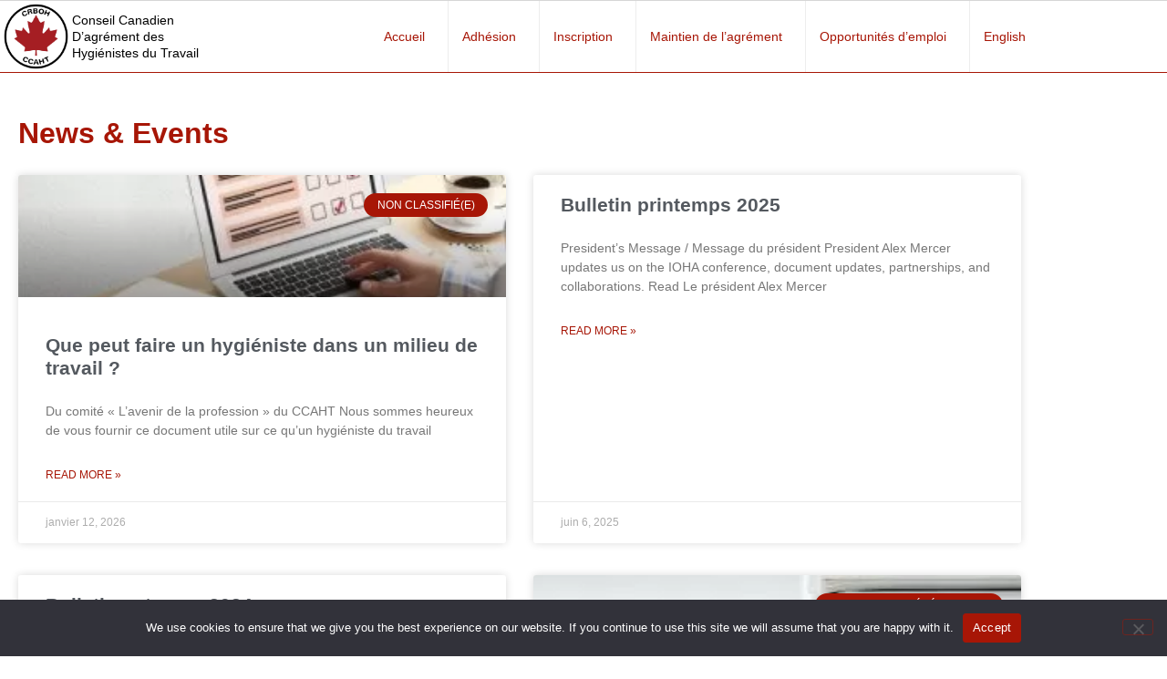

--- FILE ---
content_type: text/html; charset=UTF-8
request_url: https://ccaht.ca/file-tag/2018/
body_size: 17631
content:
<!doctype html>
<html lang="fr-FR">
<head>
	<meta charset="UTF-8">
<script>
var gform;gform||(document.addEventListener("gform_main_scripts_loaded",function(){gform.scriptsLoaded=!0}),document.addEventListener("gform/theme/scripts_loaded",function(){gform.themeScriptsLoaded=!0}),window.addEventListener("DOMContentLoaded",function(){gform.domLoaded=!0}),gform={domLoaded:!1,scriptsLoaded:!1,themeScriptsLoaded:!1,isFormEditor:()=>"function"==typeof InitializeEditor,callIfLoaded:function(o){return!(!gform.domLoaded||!gform.scriptsLoaded||!gform.themeScriptsLoaded&&!gform.isFormEditor()||(gform.isFormEditor()&&console.warn("The use of gform.initializeOnLoaded() is deprecated in the form editor context and will be removed in Gravity Forms 3.1."),o(),0))},initializeOnLoaded:function(o){gform.callIfLoaded(o)||(document.addEventListener("gform_main_scripts_loaded",()=>{gform.scriptsLoaded=!0,gform.callIfLoaded(o)}),document.addEventListener("gform/theme/scripts_loaded",()=>{gform.themeScriptsLoaded=!0,gform.callIfLoaded(o)}),window.addEventListener("DOMContentLoaded",()=>{gform.domLoaded=!0,gform.callIfLoaded(o)}))},hooks:{action:{},filter:{}},addAction:function(o,r,e,t){gform.addHook("action",o,r,e,t)},addFilter:function(o,r,e,t){gform.addHook("filter",o,r,e,t)},doAction:function(o){gform.doHook("action",o,arguments)},applyFilters:function(o){return gform.doHook("filter",o,arguments)},removeAction:function(o,r){gform.removeHook("action",o,r)},removeFilter:function(o,r,e){gform.removeHook("filter",o,r,e)},addHook:function(o,r,e,t,n){null==gform.hooks[o][r]&&(gform.hooks[o][r]=[]);var d=gform.hooks[o][r];null==n&&(n=r+"_"+d.length),gform.hooks[o][r].push({tag:n,callable:e,priority:t=null==t?10:t})},doHook:function(r,o,e){var t;if(e=Array.prototype.slice.call(e,1),null!=gform.hooks[r][o]&&((o=gform.hooks[r][o]).sort(function(o,r){return o.priority-r.priority}),o.forEach(function(o){"function"!=typeof(t=o.callable)&&(t=window[t]),"action"==r?t.apply(null,e):e[0]=t.apply(null,e)})),"filter"==r)return e[0]},removeHook:function(o,r,t,n){var e;null!=gform.hooks[o][r]&&(e=(e=gform.hooks[o][r]).filter(function(o,r,e){return!!(null!=n&&n!=o.tag||null!=t&&t!=o.priority)}),gform.hooks[o][r]=e)}});
</script>

	<meta name="viewport" content="width=device-width, initial-scale=1">
	<link rel="profile" href="https://gmpg.org/xfn/11">
	<meta name='robots' content='index, follow, max-image-preview:large, max-snippet:-1, max-video-preview:-1' />

	<!-- This site is optimized with the Yoast SEO plugin v26.7 - https://yoast.com/wordpress/plugins/seo/ -->
	<title>2018 Archives - CCAHT | Conseil Canadien D’agrément des Hygiénistes du Travail</title>
	<link rel="canonical" href="https://crboh.ca/file-tag/2018/" />
	<script type="application/ld+json" class="yoast-schema-graph">{"@context":"https://schema.org","@graph":[{"@type":"CollectionPage","@id":"https://crboh.ca/file-tag/2018/","url":"https://crboh.ca/file-tag/2018/","name":"2018 Archives - CCAHT | Conseil Canadien D’agrément des Hygiénistes du Travail","isPartOf":{"@id":"/#website"},"breadcrumb":{"@id":"https://crboh.ca/file-tag/2018/#breadcrumb"},"inLanguage":"fr-FR"},{"@type":"BreadcrumbList","@id":"https://crboh.ca/file-tag/2018/#breadcrumb","itemListElement":[{"@type":"ListItem","position":1,"name":"Home","item":"https://ccaht.ca/"},{"@type":"ListItem","position":2,"name":"2018"}]},{"@type":"WebSite","@id":"/#website","url":"/","name":"CCAHT | Conseil Canadien D’agrément des Hygiénistes du Travail","description":"","potentialAction":[{"@type":"SearchAction","target":{"@type":"EntryPoint","urlTemplate":"/?s={search_term_string}"},"query-input":{"@type":"PropertyValueSpecification","valueRequired":true,"valueName":"search_term_string"}}],"inLanguage":"fr-FR"}]}</script>
	<!-- / Yoast SEO plugin. -->


<link rel='dns-prefetch' href='//crboh.ca' />
<link rel="alternate" type="application/rss+xml" title="CCAHT | Conseil Canadien D’agrément des Hygiénistes du Travail &raquo; Flux" href="https://ccaht.ca/feed/" />
<link rel="alternate" type="application/rss+xml" title="CCAHT | Conseil Canadien D’agrément des Hygiénistes du Travail &raquo; Flux des commentaires" href="https://ccaht.ca/comments/feed/" />
<link rel="alternate" type="application/rss+xml" title="Flux pour CCAHT | Conseil Canadien D’agrément des Hygiénistes du Travail &raquo; 2018 File Tag" href="https://crboh.ca/file-tag/2018/feed/" />
<style id='wp-img-auto-sizes-contain-inline-css'>
img:is([sizes=auto i],[sizes^="auto," i]){contain-intrinsic-size:3000px 1500px}
/*# sourceURL=wp-img-auto-sizes-contain-inline-css */
</style>
<link rel='stylesheet' id='formidable-css' href='https://ccaht.ca/wp-content/plugins/formidable/css/formidableforms.css' media='all' />
<link rel='stylesheet' id='mp-theme-css' href='https://ccaht.ca/wp-content/plugins/memberpress/css/ui/theme.css' media='all' />
<style id='global-styles-inline-css'>
:root{--wp--preset--aspect-ratio--square: 1;--wp--preset--aspect-ratio--4-3: 4/3;--wp--preset--aspect-ratio--3-4: 3/4;--wp--preset--aspect-ratio--3-2: 3/2;--wp--preset--aspect-ratio--2-3: 2/3;--wp--preset--aspect-ratio--16-9: 16/9;--wp--preset--aspect-ratio--9-16: 9/16;--wp--preset--color--black: #000000;--wp--preset--color--cyan-bluish-gray: #abb8c3;--wp--preset--color--white: #ffffff;--wp--preset--color--pale-pink: #f78da7;--wp--preset--color--vivid-red: #cf2e2e;--wp--preset--color--luminous-vivid-orange: #ff6900;--wp--preset--color--luminous-vivid-amber: #fcb900;--wp--preset--color--light-green-cyan: #7bdcb5;--wp--preset--color--vivid-green-cyan: #00d084;--wp--preset--color--pale-cyan-blue: #8ed1fc;--wp--preset--color--vivid-cyan-blue: #0693e3;--wp--preset--color--vivid-purple: #9b51e0;--wp--preset--gradient--vivid-cyan-blue-to-vivid-purple: linear-gradient(135deg,rgb(6,147,227) 0%,rgb(155,81,224) 100%);--wp--preset--gradient--light-green-cyan-to-vivid-green-cyan: linear-gradient(135deg,rgb(122,220,180) 0%,rgb(0,208,130) 100%);--wp--preset--gradient--luminous-vivid-amber-to-luminous-vivid-orange: linear-gradient(135deg,rgb(252,185,0) 0%,rgb(255,105,0) 100%);--wp--preset--gradient--luminous-vivid-orange-to-vivid-red: linear-gradient(135deg,rgb(255,105,0) 0%,rgb(207,46,46) 100%);--wp--preset--gradient--very-light-gray-to-cyan-bluish-gray: linear-gradient(135deg,rgb(238,238,238) 0%,rgb(169,184,195) 100%);--wp--preset--gradient--cool-to-warm-spectrum: linear-gradient(135deg,rgb(74,234,220) 0%,rgb(151,120,209) 20%,rgb(207,42,186) 40%,rgb(238,44,130) 60%,rgb(251,105,98) 80%,rgb(254,248,76) 100%);--wp--preset--gradient--blush-light-purple: linear-gradient(135deg,rgb(255,206,236) 0%,rgb(152,150,240) 100%);--wp--preset--gradient--blush-bordeaux: linear-gradient(135deg,rgb(254,205,165) 0%,rgb(254,45,45) 50%,rgb(107,0,62) 100%);--wp--preset--gradient--luminous-dusk: linear-gradient(135deg,rgb(255,203,112) 0%,rgb(199,81,192) 50%,rgb(65,88,208) 100%);--wp--preset--gradient--pale-ocean: linear-gradient(135deg,rgb(255,245,203) 0%,rgb(182,227,212) 50%,rgb(51,167,181) 100%);--wp--preset--gradient--electric-grass: linear-gradient(135deg,rgb(202,248,128) 0%,rgb(113,206,126) 100%);--wp--preset--gradient--midnight: linear-gradient(135deg,rgb(2,3,129) 0%,rgb(40,116,252) 100%);--wp--preset--font-size--small: 13px;--wp--preset--font-size--medium: 20px;--wp--preset--font-size--large: 36px;--wp--preset--font-size--x-large: 42px;--wp--preset--spacing--20: 0.44rem;--wp--preset--spacing--30: 0.67rem;--wp--preset--spacing--40: 1rem;--wp--preset--spacing--50: 1.5rem;--wp--preset--spacing--60: 2.25rem;--wp--preset--spacing--70: 3.38rem;--wp--preset--spacing--80: 5.06rem;--wp--preset--shadow--natural: 6px 6px 9px rgba(0, 0, 0, 0.2);--wp--preset--shadow--deep: 12px 12px 50px rgba(0, 0, 0, 0.4);--wp--preset--shadow--sharp: 6px 6px 0px rgba(0, 0, 0, 0.2);--wp--preset--shadow--outlined: 6px 6px 0px -3px rgb(255, 255, 255), 6px 6px rgb(0, 0, 0);--wp--preset--shadow--crisp: 6px 6px 0px rgb(0, 0, 0);}:root { --wp--style--global--content-size: 800px;--wp--style--global--wide-size: 1200px; }:where(body) { margin: 0; }.wp-site-blocks > .alignleft { float: left; margin-right: 2em; }.wp-site-blocks > .alignright { float: right; margin-left: 2em; }.wp-site-blocks > .aligncenter { justify-content: center; margin-left: auto; margin-right: auto; }:where(.wp-site-blocks) > * { margin-block-start: 24px; margin-block-end: 0; }:where(.wp-site-blocks) > :first-child { margin-block-start: 0; }:where(.wp-site-blocks) > :last-child { margin-block-end: 0; }:root { --wp--style--block-gap: 24px; }:root :where(.is-layout-flow) > :first-child{margin-block-start: 0;}:root :where(.is-layout-flow) > :last-child{margin-block-end: 0;}:root :where(.is-layout-flow) > *{margin-block-start: 24px;margin-block-end: 0;}:root :where(.is-layout-constrained) > :first-child{margin-block-start: 0;}:root :where(.is-layout-constrained) > :last-child{margin-block-end: 0;}:root :where(.is-layout-constrained) > *{margin-block-start: 24px;margin-block-end: 0;}:root :where(.is-layout-flex){gap: 24px;}:root :where(.is-layout-grid){gap: 24px;}.is-layout-flow > .alignleft{float: left;margin-inline-start: 0;margin-inline-end: 2em;}.is-layout-flow > .alignright{float: right;margin-inline-start: 2em;margin-inline-end: 0;}.is-layout-flow > .aligncenter{margin-left: auto !important;margin-right: auto !important;}.is-layout-constrained > .alignleft{float: left;margin-inline-start: 0;margin-inline-end: 2em;}.is-layout-constrained > .alignright{float: right;margin-inline-start: 2em;margin-inline-end: 0;}.is-layout-constrained > .aligncenter{margin-left: auto !important;margin-right: auto !important;}.is-layout-constrained > :where(:not(.alignleft):not(.alignright):not(.alignfull)){max-width: var(--wp--style--global--content-size);margin-left: auto !important;margin-right: auto !important;}.is-layout-constrained > .alignwide{max-width: var(--wp--style--global--wide-size);}body .is-layout-flex{display: flex;}.is-layout-flex{flex-wrap: wrap;align-items: center;}.is-layout-flex > :is(*, div){margin: 0;}body .is-layout-grid{display: grid;}.is-layout-grid > :is(*, div){margin: 0;}body{padding-top: 0px;padding-right: 0px;padding-bottom: 0px;padding-left: 0px;}a:where(:not(.wp-element-button)){text-decoration: underline;}:root :where(.wp-element-button, .wp-block-button__link){background-color: #32373c;border-width: 0;color: #fff;font-family: inherit;font-size: inherit;font-style: inherit;font-weight: inherit;letter-spacing: inherit;line-height: inherit;padding-top: calc(0.667em + 2px);padding-right: calc(1.333em + 2px);padding-bottom: calc(0.667em + 2px);padding-left: calc(1.333em + 2px);text-decoration: none;text-transform: inherit;}.has-black-color{color: var(--wp--preset--color--black) !important;}.has-cyan-bluish-gray-color{color: var(--wp--preset--color--cyan-bluish-gray) !important;}.has-white-color{color: var(--wp--preset--color--white) !important;}.has-pale-pink-color{color: var(--wp--preset--color--pale-pink) !important;}.has-vivid-red-color{color: var(--wp--preset--color--vivid-red) !important;}.has-luminous-vivid-orange-color{color: var(--wp--preset--color--luminous-vivid-orange) !important;}.has-luminous-vivid-amber-color{color: var(--wp--preset--color--luminous-vivid-amber) !important;}.has-light-green-cyan-color{color: var(--wp--preset--color--light-green-cyan) !important;}.has-vivid-green-cyan-color{color: var(--wp--preset--color--vivid-green-cyan) !important;}.has-pale-cyan-blue-color{color: var(--wp--preset--color--pale-cyan-blue) !important;}.has-vivid-cyan-blue-color{color: var(--wp--preset--color--vivid-cyan-blue) !important;}.has-vivid-purple-color{color: var(--wp--preset--color--vivid-purple) !important;}.has-black-background-color{background-color: var(--wp--preset--color--black) !important;}.has-cyan-bluish-gray-background-color{background-color: var(--wp--preset--color--cyan-bluish-gray) !important;}.has-white-background-color{background-color: var(--wp--preset--color--white) !important;}.has-pale-pink-background-color{background-color: var(--wp--preset--color--pale-pink) !important;}.has-vivid-red-background-color{background-color: var(--wp--preset--color--vivid-red) !important;}.has-luminous-vivid-orange-background-color{background-color: var(--wp--preset--color--luminous-vivid-orange) !important;}.has-luminous-vivid-amber-background-color{background-color: var(--wp--preset--color--luminous-vivid-amber) !important;}.has-light-green-cyan-background-color{background-color: var(--wp--preset--color--light-green-cyan) !important;}.has-vivid-green-cyan-background-color{background-color: var(--wp--preset--color--vivid-green-cyan) !important;}.has-pale-cyan-blue-background-color{background-color: var(--wp--preset--color--pale-cyan-blue) !important;}.has-vivid-cyan-blue-background-color{background-color: var(--wp--preset--color--vivid-cyan-blue) !important;}.has-vivid-purple-background-color{background-color: var(--wp--preset--color--vivid-purple) !important;}.has-black-border-color{border-color: var(--wp--preset--color--black) !important;}.has-cyan-bluish-gray-border-color{border-color: var(--wp--preset--color--cyan-bluish-gray) !important;}.has-white-border-color{border-color: var(--wp--preset--color--white) !important;}.has-pale-pink-border-color{border-color: var(--wp--preset--color--pale-pink) !important;}.has-vivid-red-border-color{border-color: var(--wp--preset--color--vivid-red) !important;}.has-luminous-vivid-orange-border-color{border-color: var(--wp--preset--color--luminous-vivid-orange) !important;}.has-luminous-vivid-amber-border-color{border-color: var(--wp--preset--color--luminous-vivid-amber) !important;}.has-light-green-cyan-border-color{border-color: var(--wp--preset--color--light-green-cyan) !important;}.has-vivid-green-cyan-border-color{border-color: var(--wp--preset--color--vivid-green-cyan) !important;}.has-pale-cyan-blue-border-color{border-color: var(--wp--preset--color--pale-cyan-blue) !important;}.has-vivid-cyan-blue-border-color{border-color: var(--wp--preset--color--vivid-cyan-blue) !important;}.has-vivid-purple-border-color{border-color: var(--wp--preset--color--vivid-purple) !important;}.has-vivid-cyan-blue-to-vivid-purple-gradient-background{background: var(--wp--preset--gradient--vivid-cyan-blue-to-vivid-purple) !important;}.has-light-green-cyan-to-vivid-green-cyan-gradient-background{background: var(--wp--preset--gradient--light-green-cyan-to-vivid-green-cyan) !important;}.has-luminous-vivid-amber-to-luminous-vivid-orange-gradient-background{background: var(--wp--preset--gradient--luminous-vivid-amber-to-luminous-vivid-orange) !important;}.has-luminous-vivid-orange-to-vivid-red-gradient-background{background: var(--wp--preset--gradient--luminous-vivid-orange-to-vivid-red) !important;}.has-very-light-gray-to-cyan-bluish-gray-gradient-background{background: var(--wp--preset--gradient--very-light-gray-to-cyan-bluish-gray) !important;}.has-cool-to-warm-spectrum-gradient-background{background: var(--wp--preset--gradient--cool-to-warm-spectrum) !important;}.has-blush-light-purple-gradient-background{background: var(--wp--preset--gradient--blush-light-purple) !important;}.has-blush-bordeaux-gradient-background{background: var(--wp--preset--gradient--blush-bordeaux) !important;}.has-luminous-dusk-gradient-background{background: var(--wp--preset--gradient--luminous-dusk) !important;}.has-pale-ocean-gradient-background{background: var(--wp--preset--gradient--pale-ocean) !important;}.has-electric-grass-gradient-background{background: var(--wp--preset--gradient--electric-grass) !important;}.has-midnight-gradient-background{background: var(--wp--preset--gradient--midnight) !important;}.has-small-font-size{font-size: var(--wp--preset--font-size--small) !important;}.has-medium-font-size{font-size: var(--wp--preset--font-size--medium) !important;}.has-large-font-size{font-size: var(--wp--preset--font-size--large) !important;}.has-x-large-font-size{font-size: var(--wp--preset--font-size--x-large) !important;}
:root :where(.wp-block-pullquote){font-size: 1.5em;line-height: 1.6;}
/*# sourceURL=global-styles-inline-css */
</style>
<link rel='stylesheet' id='cookie-notice-front-css' href='https://ccaht.ca/wp-content/plugins/cookie-notice/css/front.min.css' media='all' />
<link rel='stylesheet' id='wpmenucart-icons-css' href='https://ccaht.ca/wp-content/plugins/woocommerce-menu-bar-cart/assets/css/wpmenucart-icons.min.css' media='all' />
<style id='wpmenucart-icons-inline-css'>
@font-face{font-family:WPMenuCart;src:url(https://ccaht.ca/wp-content/plugins/woocommerce-menu-bar-cart/assets/fonts/WPMenuCart.eot);src:url(https://ccaht.ca/wp-content/plugins/woocommerce-menu-bar-cart/assets/fonts/WPMenuCart.eot?#iefix) format('embedded-opentype'),url(https://ccaht.ca/wp-content/plugins/woocommerce-menu-bar-cart/assets/fonts/WPMenuCart.woff2) format('woff2'),url(https://ccaht.ca/wp-content/plugins/woocommerce-menu-bar-cart/assets/fonts/WPMenuCart.woff) format('woff'),url(https://ccaht.ca/wp-content/plugins/woocommerce-menu-bar-cart/assets/fonts/WPMenuCart.ttf) format('truetype'),url(https://ccaht.ca/wp-content/plugins/woocommerce-menu-bar-cart/assets/fonts/WPMenuCart.svg#WPMenuCart) format('svg');font-weight:400;font-style:normal;font-display:swap}
/*# sourceURL=wpmenucart-icons-inline-css */
</style>
<link rel='stylesheet' id='wpmenucart-css' href='https://ccaht.ca/wp-content/plugins/woocommerce-menu-bar-cart/assets/css/wpmenucart-main.min.css' media='all' />
<link rel='stylesheet' id='woocommerce-layout-css' href='https://ccaht.ca/wp-content/plugins/woocommerce/assets/css/woocommerce-layout.css' media='all' />
<link rel='stylesheet' id='woocommerce-smallscreen-css' href='https://ccaht.ca/wp-content/plugins/woocommerce/assets/css/woocommerce-smallscreen.css' media='only screen and (max-width: 768px)' />
<link rel='stylesheet' id='woocommerce-general-css' href='https://ccaht.ca/wp-content/plugins/woocommerce/assets/css/woocommerce.css' media='all' />
<style id='woocommerce-inline-inline-css'>
.woocommerce form .form-row .required { visibility: visible; }
/*# sourceURL=woocommerce-inline-inline-css */
</style>
<link rel='stylesheet' id='wpml-legacy-horizontal-list-0-css' href='https://ccaht.ca/wp-content/plugins/sitepress-multilingual-cms/templates/language-switchers/legacy-list-horizontal/style.min.css' media='all' />
<link rel='stylesheet' id='hello-elementor-css' href='https://ccaht.ca/wp-content/themes/hello-elementor/assets/css/reset.css' media='all' />
<link rel='stylesheet' id='hello-elementor-theme-style-css' href='https://ccaht.ca/wp-content/themes/hello-elementor/assets/css/theme.css' media='all' />
<link rel='stylesheet' id='hello-elementor-header-footer-css' href='https://ccaht.ca/wp-content/themes/hello-elementor/assets/css/header-footer.css' media='all' />
<link rel='stylesheet' id='elementor-frontend-css' href='https://ccaht.ca/wp-content/plugins/elementor/assets/css/frontend.min.css' media='all' />
<style id='elementor-frontend-inline-css'>
.elementor-kit-8{--e-global-color-primary:#A71606;--e-global-color-secondary:#54595F;--e-global-color-text:#7A7A7A;--e-global-color-accent:#A71606;--e-global-color-59c16a6:#A71606;--e-global-typography-primary-font-family:"Roboto";--e-global-typography-primary-font-weight:600;--e-global-typography-secondary-font-family:"Roboto";--e-global-typography-secondary-font-weight:300;--e-global-typography-text-font-family:"Roboto";--e-global-typography-text-font-weight:400;--e-global-typography-accent-font-family:"Roboto";--e-global-typography-accent-font-weight:500;--e-global-typography-202538c-font-family:"Roboto";--e-global-typography-202538c-font-weight:300;--e-global-typography-89afac2-font-family:"Roboto";--e-global-typography-89afac2-font-size:25px;--e-global-typography-89afac2-font-weight:300;}.elementor-kit-8 e-page-transition{background-color:#FFBC7D;}.elementor-kit-8 a{color:var( --e-global-color-59c16a6 );}.elementor-section.elementor-section-boxed > .elementor-container{max-width:1140px;}.e-con{--container-max-width:1140px;}.elementor-widget:not(:last-child){margin-block-end:20px;}.elementor-element{--widgets-spacing:20px 20px;--widgets-spacing-row:20px;--widgets-spacing-column:20px;}{}h1.entry-title{display:var(--page-title-display);}@media(max-width:1024px){.elementor-section.elementor-section-boxed > .elementor-container{max-width:1024px;}.e-con{--container-max-width:1024px;}}@media(max-width:767px){.elementor-section.elementor-section-boxed > .elementor-container{max-width:767px;}.e-con{--container-max-width:767px;}}
.elementor-4824 .elementor-element.elementor-element-15e0c479 > .elementor-container > .elementor-column > .elementor-widget-wrap{align-content:center;align-items:center;}.elementor-4824 .elementor-element.elementor-element-15e0c479:not(.elementor-motion-effects-element-type-background), .elementor-4824 .elementor-element.elementor-element-15e0c479 > .elementor-motion-effects-container > .elementor-motion-effects-layer{background-color:#ffffff;}.elementor-4824 .elementor-element.elementor-element-15e0c479{border-style:solid;border-width:1px 0px 0px 0px;border-color:#d6d6d6;transition:background 0.3s, border 0.3s, border-radius 0.3s, box-shadow 0.3s;padding:0px 0px 0px 0px;}.elementor-4824 .elementor-element.elementor-element-15e0c479 > .elementor-background-overlay{transition:background 0.3s, border-radius 0.3s, opacity 0.3s;}.elementor-4824 .elementor-element.elementor-element-68a32895 > .elementor-element-populated{padding:0px 0px 0px 0px;}.elementor-4824 .elementor-element.elementor-element-1cd7e5cb > .elementor-container > .elementor-column > .elementor-widget-wrap{align-content:center;align-items:center;}.elementor-4824 .elementor-element.elementor-element-6dd6156c > .elementor-element-populated{padding:0px 0px 0px 0px;}.elementor-widget-image .widget-image-caption{color:var( --e-global-color-text );font-family:var( --e-global-typography-text-font-family ), Sans-serif;font-weight:var( --e-global-typography-text-font-weight );}.elementor-4824 .elementor-element.elementor-element-1fd08a3 img{width:95%;}.elementor-4824 .elementor-element.elementor-element-1354cbea > .elementor-element-populated{padding:0px 0px 0px 0px;}.elementor-widget-heading .elementor-heading-title{font-family:var( --e-global-typography-primary-font-family ), Sans-serif;font-weight:var( --e-global-typography-primary-font-weight );color:var( --e-global-color-primary );}.elementor-4824 .elementor-element.elementor-element-154bc228 .elementor-heading-title{font-size:14px;font-weight:400;line-height:1.3em;color:#000000;}.elementor-4824 .elementor-element.elementor-element-65dbaee9 > .elementor-element-populated{padding:0px 0px 0px 0px;}.elementor-widget-nav-menu .elementor-nav-menu .elementor-item{font-family:var( --e-global-typography-primary-font-family ), Sans-serif;font-weight:var( --e-global-typography-primary-font-weight );}.elementor-widget-nav-menu .elementor-nav-menu--main .elementor-item{color:var( --e-global-color-text );fill:var( --e-global-color-text );}.elementor-widget-nav-menu .elementor-nav-menu--main .elementor-item:hover,
					.elementor-widget-nav-menu .elementor-nav-menu--main .elementor-item.elementor-item-active,
					.elementor-widget-nav-menu .elementor-nav-menu--main .elementor-item.highlighted,
					.elementor-widget-nav-menu .elementor-nav-menu--main .elementor-item:focus{color:var( --e-global-color-accent );fill:var( --e-global-color-accent );}.elementor-widget-nav-menu .elementor-nav-menu--main:not(.e--pointer-framed) .elementor-item:before,
					.elementor-widget-nav-menu .elementor-nav-menu--main:not(.e--pointer-framed) .elementor-item:after{background-color:var( --e-global-color-accent );}.elementor-widget-nav-menu .e--pointer-framed .elementor-item:before,
					.elementor-widget-nav-menu .e--pointer-framed .elementor-item:after{border-color:var( --e-global-color-accent );}.elementor-widget-nav-menu{--e-nav-menu-divider-color:var( --e-global-color-text );}.elementor-widget-nav-menu .elementor-nav-menu--dropdown .elementor-item, .elementor-widget-nav-menu .elementor-nav-menu--dropdown  .elementor-sub-item{font-family:var( --e-global-typography-accent-font-family ), Sans-serif;font-weight:var( --e-global-typography-accent-font-weight );}.elementor-4824 .elementor-element.elementor-element-80a357f .elementor-menu-toggle{margin-left:auto;background-color:var( --e-global-color-59c16a6 );}.elementor-4824 .elementor-element.elementor-element-80a357f .elementor-nav-menu .elementor-item{font-family:"Roboto", Sans-serif;font-size:14px;font-weight:400;}.elementor-4824 .elementor-element.elementor-element-80a357f .elementor-nav-menu--main .elementor-item{color:var( --e-global-color-59c16a6 );fill:var( --e-global-color-59c16a6 );padding-left:15px;padding-right:15px;padding-top:29px;padding-bottom:29px;}.elementor-4824 .elementor-element.elementor-element-80a357f .elementor-nav-menu--main .elementor-item:hover,
					.elementor-4824 .elementor-element.elementor-element-80a357f .elementor-nav-menu--main .elementor-item.elementor-item-active,
					.elementor-4824 .elementor-element.elementor-element-80a357f .elementor-nav-menu--main .elementor-item.highlighted,
					.elementor-4824 .elementor-element.elementor-element-80a357f .elementor-nav-menu--main .elementor-item:focus{color:#fff;}.elementor-4824 .elementor-element.elementor-element-80a357f .elementor-nav-menu--main:not(.e--pointer-framed) .elementor-item:before,
					.elementor-4824 .elementor-element.elementor-element-80a357f .elementor-nav-menu--main:not(.e--pointer-framed) .elementor-item:after{background-color:var( --e-global-color-59c16a6 );}.elementor-4824 .elementor-element.elementor-element-80a357f .e--pointer-framed .elementor-item:before,
					.elementor-4824 .elementor-element.elementor-element-80a357f .e--pointer-framed .elementor-item:after{border-color:var( --e-global-color-59c16a6 );}.elementor-4824 .elementor-element.elementor-element-80a357f .elementor-nav-menu--main .elementor-item.elementor-item-active{color:#FFFFFF;}.elementor-4824 .elementor-element.elementor-element-80a357f .elementor-nav-menu--main:not(.e--pointer-framed) .elementor-item.elementor-item-active:before,
					.elementor-4824 .elementor-element.elementor-element-80a357f .elementor-nav-menu--main:not(.e--pointer-framed) .elementor-item.elementor-item-active:after{background-color:var( --e-global-color-59c16a6 );}.elementor-4824 .elementor-element.elementor-element-80a357f .e--pointer-framed .elementor-item.elementor-item-active:before,
					.elementor-4824 .elementor-element.elementor-element-80a357f .e--pointer-framed .elementor-item.elementor-item-active:after{border-color:var( --e-global-color-59c16a6 );}.elementor-4824 .elementor-element.elementor-element-80a357f .elementor-nav-menu--dropdown a, .elementor-4824 .elementor-element.elementor-element-80a357f .elementor-menu-toggle{color:#FFFFFF;fill:#FFFFFF;}.elementor-4824 .elementor-element.elementor-element-80a357f .elementor-nav-menu--dropdown{background-color:var( --e-global-color-59c16a6 );}.elementor-4824 .elementor-element.elementor-element-80a357f .elementor-nav-menu--dropdown a:hover,
					.elementor-4824 .elementor-element.elementor-element-80a357f .elementor-nav-menu--dropdown a:focus,
					.elementor-4824 .elementor-element.elementor-element-80a357f .elementor-nav-menu--dropdown a.elementor-item-active,
					.elementor-4824 .elementor-element.elementor-element-80a357f .elementor-nav-menu--dropdown a.highlighted,
					.elementor-4824 .elementor-element.elementor-element-80a357f .elementor-menu-toggle:hover,
					.elementor-4824 .elementor-element.elementor-element-80a357f .elementor-menu-toggle:focus{color:var( --e-global-color-59c16a6 );}.elementor-4824 .elementor-element.elementor-element-80a357f .elementor-nav-menu--dropdown a:hover,
					.elementor-4824 .elementor-element.elementor-element-80a357f .elementor-nav-menu--dropdown a:focus,
					.elementor-4824 .elementor-element.elementor-element-80a357f .elementor-nav-menu--dropdown a.elementor-item-active,
					.elementor-4824 .elementor-element.elementor-element-80a357f .elementor-nav-menu--dropdown a.highlighted{background-color:#FFFFFF;}.elementor-4824 .elementor-element.elementor-element-80a357f .elementor-nav-menu--dropdown a.elementor-item-active{color:var( --e-global-color-59c16a6 );background-color:#FFFFFF;}.elementor-4824 .elementor-element.elementor-element-80a357f .elementor-nav-menu--dropdown .elementor-item, .elementor-4824 .elementor-element.elementor-element-80a357f .elementor-nav-menu--dropdown  .elementor-sub-item{font-family:"Roboto", Sans-serif;font-weight:400;}.elementor-4824 .elementor-element.elementor-element-80a357f .elementor-nav-menu--dropdown a{padding-left:10px;padding-right:10px;padding-top:10px;padding-bottom:10px;}.elementor-4824 .elementor-element.elementor-element-80a357f div.elementor-menu-toggle{color:#FFFFFF;}.elementor-4824 .elementor-element.elementor-element-80a357f div.elementor-menu-toggle svg{fill:#FFFFFF;}.elementor-4824 .elementor-element.elementor-element-80a357f div.elementor-menu-toggle:hover, .elementor-4824 .elementor-element.elementor-element-80a357f div.elementor-menu-toggle:focus{color:#FFFFFF;}.elementor-4824 .elementor-element.elementor-element-80a357f div.elementor-menu-toggle:hover svg, .elementor-4824 .elementor-element.elementor-element-80a357f div.elementor-menu-toggle:focus svg{fill:#FFFFFF;}.elementor-theme-builder-content-area{height:400px;}.elementor-location-header:before, .elementor-location-footer:before{content:"";display:table;clear:both;}@media(max-width:1024px){.elementor-4824 .elementor-element.elementor-element-15e0c479{padding:20px 20px 20px 20px;}.elementor-4824 .elementor-element.elementor-element-80a357f .elementor-nav-menu--dropdown .elementor-item, .elementor-4824 .elementor-element.elementor-element-80a357f .elementor-nav-menu--dropdown  .elementor-sub-item{font-size:14px;}.elementor-4824 .elementor-element.elementor-element-80a357f .elementor-nav-menu--dropdown a{padding-left:33px;padding-right:33px;padding-top:13px;padding-bottom:13px;}.elementor-4824 .elementor-element.elementor-element-80a357f .elementor-nav-menu--main > .elementor-nav-menu > li > .elementor-nav-menu--dropdown, .elementor-4824 .elementor-element.elementor-element-80a357f .elementor-nav-menu__container.elementor-nav-menu--dropdown{margin-top:17px !important;}}@media(max-width:767px){.elementor-4824 .elementor-element.elementor-element-15e0c479{padding:5px 5px 5px 05px;}.elementor-4824 .elementor-element.elementor-element-68a32895{width:73%;}.elementor-4824 .elementor-element.elementor-element-1cd7e5cb{padding:0px 0px 0px 0px;}.elementor-4824 .elementor-element.elementor-element-6dd6156c{width:30%;}.elementor-4824 .elementor-element.elementor-element-1354cbea{width:70%;}.elementor-4824 .elementor-element.elementor-element-154bc228{text-align:start;}.elementor-4824 .elementor-element.elementor-element-65dbaee9{width:26%;}.elementor-4824 .elementor-element.elementor-element-80a357f .elementor-nav-menu--dropdown .elementor-item, .elementor-4824 .elementor-element.elementor-element-80a357f .elementor-nav-menu--dropdown  .elementor-sub-item{font-size:13px;}.elementor-4824 .elementor-element.elementor-element-80a357f .elementor-nav-menu--main > .elementor-nav-menu > li > .elementor-nav-menu--dropdown, .elementor-4824 .elementor-element.elementor-element-80a357f .elementor-nav-menu__container.elementor-nav-menu--dropdown{margin-top:14px !important;}.elementor-4824 .elementor-element.elementor-element-80a357f{--nav-menu-icon-size:26px;}.elementor-4824 .elementor-element.elementor-element-80a357f .elementor-menu-toggle{border-radius:50%;}}@media(min-width:768px){.elementor-4824 .elementor-element.elementor-element-68a32895{width:21.539%;}.elementor-4824 .elementor-element.elementor-element-6dd6156c{width:32.248%;}.elementor-4824 .elementor-element.elementor-element-1354cbea{width:67.752%;}.elementor-4824 .elementor-element.elementor-element-65dbaee9{width:78.461%;}}@media(max-width:1024px) and (min-width:768px){.elementor-4824 .elementor-element.elementor-element-68a32895{width:30%;}.elementor-4824 .elementor-element.elementor-element-65dbaee9{width:70%;}}/* Start custom CSS */.menu-item:not(:last-child) a {
border-right: 1px solid #ededed;
padding:5px 10px 5px 5px;
}
.menu-item:last-child a {
padding:5px 3px 5px 5px;
}/* End custom CSS */
.elementor-10534 .elementor-element.elementor-element-3e428274:not(.elementor-motion-effects-element-type-background), .elementor-10534 .elementor-element.elementor-element-3e428274 > .elementor-motion-effects-container > .elementor-motion-effects-layer{background-color:var( --e-global-color-59c16a6 );}.elementor-10534 .elementor-element.elementor-element-3e428274{transition:background 0.3s, border 0.3s, border-radius 0.3s, box-shadow 0.3s;padding:20px 0px 20px 0px;}.elementor-10534 .elementor-element.elementor-element-3e428274 > .elementor-background-overlay{transition:background 0.3s, border-radius 0.3s, opacity 0.3s;}.elementor-widget-heading .elementor-heading-title{font-family:var( --e-global-typography-primary-font-family ), Sans-serif;font-weight:var( --e-global-typography-primary-font-weight );color:var( --e-global-color-primary );}.elementor-10534 .elementor-element.elementor-element-65509d2a{text-align:center;}.elementor-10534 .elementor-element.elementor-element-65509d2a .elementor-heading-title{font-family:"Roboto", Sans-serif;font-size:42px;font-weight:900;color:#D8D8D8;}.elementor-widget-icon-list .elementor-icon-list-item:not(:last-child):after{border-color:var( --e-global-color-text );}.elementor-widget-icon-list .elementor-icon-list-icon i{color:var( --e-global-color-primary );}.elementor-widget-icon-list .elementor-icon-list-icon svg{fill:var( --e-global-color-primary );}.elementor-widget-icon-list .elementor-icon-list-item > .elementor-icon-list-text, .elementor-widget-icon-list .elementor-icon-list-item > a{font-family:var( --e-global-typography-text-font-family ), Sans-serif;font-weight:var( --e-global-typography-text-font-weight );}.elementor-widget-icon-list .elementor-icon-list-text{color:var( --e-global-color-secondary );}.elementor-10534 .elementor-element.elementor-element-7121a3a2 .elementor-icon-list-items:not(.elementor-inline-items) .elementor-icon-list-item:not(:last-child){padding-block-end:calc(50px/2);}.elementor-10534 .elementor-element.elementor-element-7121a3a2 .elementor-icon-list-items:not(.elementor-inline-items) .elementor-icon-list-item:not(:first-child){margin-block-start:calc(50px/2);}.elementor-10534 .elementor-element.elementor-element-7121a3a2 .elementor-icon-list-items.elementor-inline-items .elementor-icon-list-item{margin-inline:calc(50px/2);}.elementor-10534 .elementor-element.elementor-element-7121a3a2 .elementor-icon-list-items.elementor-inline-items{margin-inline:calc(-50px/2);}.elementor-10534 .elementor-element.elementor-element-7121a3a2 .elementor-icon-list-items.elementor-inline-items .elementor-icon-list-item:after{inset-inline-end:calc(-50px/2);}.elementor-10534 .elementor-element.elementor-element-7121a3a2 .elementor-icon-list-item:not(:last-child):after{content:"";border-color:#ddd;}.elementor-10534 .elementor-element.elementor-element-7121a3a2 .elementor-icon-list-items:not(.elementor-inline-items) .elementor-icon-list-item:not(:last-child):after{border-block-start-style:solid;border-block-start-width:1px;}.elementor-10534 .elementor-element.elementor-element-7121a3a2 .elementor-icon-list-items.elementor-inline-items .elementor-icon-list-item:not(:last-child):after{border-inline-start-style:solid;}.elementor-10534 .elementor-element.elementor-element-7121a3a2 .elementor-inline-items .elementor-icon-list-item:not(:last-child):after{border-inline-start-width:1px;}.elementor-10534 .elementor-element.elementor-element-7121a3a2 .elementor-icon-list-icon i{transition:color 0.3s;}.elementor-10534 .elementor-element.elementor-element-7121a3a2 .elementor-icon-list-icon svg{transition:fill 0.3s;}.elementor-10534 .elementor-element.elementor-element-7121a3a2{--e-icon-list-icon-size:14px;--icon-vertical-offset:0px;}.elementor-10534 .elementor-element.elementor-element-7121a3a2 .elementor-icon-list-item > .elementor-icon-list-text, .elementor-10534 .elementor-element.elementor-element-7121a3a2 .elementor-icon-list-item > a{font-family:"Roboto", Sans-serif;font-size:14px;font-weight:400;}.elementor-10534 .elementor-element.elementor-element-7121a3a2 .elementor-icon-list-text{color:#FFFFFF;transition:color 0.3s;}.elementor-10534 .elementor-element.elementor-element-6995f0e8:not(.elementor-motion-effects-element-type-background), .elementor-10534 .elementor-element.elementor-element-6995f0e8 > .elementor-motion-effects-container > .elementor-motion-effects-layer{background-color:var( --e-global-color-59c16a6 );}.elementor-10534 .elementor-element.elementor-element-6995f0e8{border-style:solid;border-width:1px 0px 0px 0px;border-color:#A4A4A4;transition:background 0.3s, border 0.3s, border-radius 0.3s, box-shadow 0.3s;padding:20px 0px 20px 0px;}.elementor-10534 .elementor-element.elementor-element-6995f0e8 > .elementor-background-overlay{transition:background 0.3s, border-radius 0.3s, opacity 0.3s;}.elementor-10534 .elementor-element.elementor-element-3b9c25d7 .elementor-icon-list-items:not(.elementor-inline-items) .elementor-icon-list-item:not(:last-child){padding-block-end:calc(50px/2);}.elementor-10534 .elementor-element.elementor-element-3b9c25d7 .elementor-icon-list-items:not(.elementor-inline-items) .elementor-icon-list-item:not(:first-child){margin-block-start:calc(50px/2);}.elementor-10534 .elementor-element.elementor-element-3b9c25d7 .elementor-icon-list-items.elementor-inline-items .elementor-icon-list-item{margin-inline:calc(50px/2);}.elementor-10534 .elementor-element.elementor-element-3b9c25d7 .elementor-icon-list-items.elementor-inline-items{margin-inline:calc(-50px/2);}.elementor-10534 .elementor-element.elementor-element-3b9c25d7 .elementor-icon-list-items.elementor-inline-items .elementor-icon-list-item:after{inset-inline-end:calc(-50px/2);}.elementor-10534 .elementor-element.elementor-element-3b9c25d7 .elementor-icon-list-item:not(:last-child):after{content:"";border-color:#ddd;}.elementor-10534 .elementor-element.elementor-element-3b9c25d7 .elementor-icon-list-items:not(.elementor-inline-items) .elementor-icon-list-item:not(:last-child):after{border-block-start-style:solid;border-block-start-width:1px;}.elementor-10534 .elementor-element.elementor-element-3b9c25d7 .elementor-icon-list-items.elementor-inline-items .elementor-icon-list-item:not(:last-child):after{border-inline-start-style:solid;}.elementor-10534 .elementor-element.elementor-element-3b9c25d7 .elementor-inline-items .elementor-icon-list-item:not(:last-child):after{border-inline-start-width:1px;}.elementor-10534 .elementor-element.elementor-element-3b9c25d7 .elementor-icon-list-icon i{transition:color 0.3s;}.elementor-10534 .elementor-element.elementor-element-3b9c25d7 .elementor-icon-list-icon svg{transition:fill 0.3s;}.elementor-10534 .elementor-element.elementor-element-3b9c25d7{--e-icon-list-icon-size:14px;--icon-vertical-offset:0px;}.elementor-10534 .elementor-element.elementor-element-3b9c25d7 .elementor-icon-list-item > .elementor-icon-list-text, .elementor-10534 .elementor-element.elementor-element-3b9c25d7 .elementor-icon-list-item > a{font-family:"Roboto", Sans-serif;font-size:14px;font-weight:400;}.elementor-10534 .elementor-element.elementor-element-3b9c25d7 .elementor-icon-list-text{color:#FFFFFF;transition:color 0.3s;}.elementor-theme-builder-content-area{height:400px;}.elementor-location-header:before, .elementor-location-footer:before{content:"";display:table;clear:both;}
.elementor-9555 .elementor-element.elementor-element-b26276e:not(.elementor-motion-effects-element-type-background), .elementor-9555 .elementor-element.elementor-element-b26276e > .elementor-motion-effects-container > .elementor-motion-effects-layer{background-color:var( --e-global-color-primary );}.elementor-9555 .elementor-element.elementor-element-b26276e{transition:background 0.3s, border 0.3s, border-radius 0.3s, box-shadow 0.3s;}.elementor-9555 .elementor-element.elementor-element-b26276e > .elementor-background-overlay{transition:background 0.3s, border-radius 0.3s, opacity 0.3s;}.elementor-9555 .elementor-element.elementor-element-7832b029{margin-top:50px;margin-bottom:50px;}.elementor-9555 .elementor-element.elementor-element-72fd2144 > .elementor-widget-wrap > .elementor-widget:not(.elementor-widget__width-auto):not(.elementor-widget__width-initial):not(:last-child):not(.elementor-absolute){margin-block-end:5px;}.elementor-9555 .elementor-element.elementor-element-72fd2144 > .elementor-element-populated{padding:0px 20px 0px 20px;}.elementor-widget-heading .elementor-heading-title{font-family:var( --e-global-typography-primary-font-family ), Sans-serif;font-weight:var( --e-global-typography-primary-font-weight );color:var( --e-global-color-primary );}.elementor-widget-posts .elementor-button{background-color:var( --e-global-color-accent );font-family:var( --e-global-typography-accent-font-family ), Sans-serif;font-weight:var( --e-global-typography-accent-font-weight );}.elementor-widget-posts .elementor-post__title, .elementor-widget-posts .elementor-post__title a{color:var( --e-global-color-secondary );font-family:var( --e-global-typography-primary-font-family ), Sans-serif;font-weight:var( --e-global-typography-primary-font-weight );}.elementor-widget-posts .elementor-post__meta-data{font-family:var( --e-global-typography-secondary-font-family ), Sans-serif;font-weight:var( --e-global-typography-secondary-font-weight );}.elementor-widget-posts .elementor-post__excerpt p{font-family:var( --e-global-typography-text-font-family ), Sans-serif;font-weight:var( --e-global-typography-text-font-weight );}.elementor-widget-posts .elementor-post__read-more{color:var( --e-global-color-accent );}.elementor-widget-posts a.elementor-post__read-more{font-family:var( --e-global-typography-accent-font-family ), Sans-serif;font-weight:var( --e-global-typography-accent-font-weight );}.elementor-widget-posts .elementor-post__card .elementor-post__badge{background-color:var( --e-global-color-accent );font-family:var( --e-global-typography-accent-font-family ), Sans-serif;font-weight:var( --e-global-typography-accent-font-weight );}.elementor-widget-posts .elementor-pagination{font-family:var( --e-global-typography-secondary-font-family ), Sans-serif;font-weight:var( --e-global-typography-secondary-font-weight );}.elementor-widget-posts .e-load-more-message{font-family:var( --e-global-typography-secondary-font-family ), Sans-serif;font-weight:var( --e-global-typography-secondary-font-weight );}.elementor-9555 .elementor-element.elementor-element-35ca2105{--grid-row-gap:35px;--grid-column-gap:30px;}.elementor-9555 .elementor-element.elementor-element-35ca2105 > .elementor-widget-container{margin:25px 0px 0px 0px;}.elementor-9555 .elementor-element.elementor-element-35ca2105 .elementor-posts-container .elementor-post__thumbnail{padding-bottom:calc( 0.25 * 100% );}.elementor-9555 .elementor-element.elementor-element-35ca2105:after{content:"0.25";}.elementor-9555 .elementor-element.elementor-element-35ca2105 .elementor-post__thumbnail__link{width:100%;}.elementor-9555 .elementor-element.elementor-element-35ca2105 .elementor-post__meta-data span + span:before{content:"•";}.elementor-9555 .elementor-element.elementor-element-35ca2105 .elementor-post__text{margin-top:20px;}.elementor-9555 .elementor-element.elementor-element-35ca2105 .elementor-post__badge{right:0;}.elementor-9555 .elementor-element.elementor-element-35ca2105 .elementor-post__card .elementor-post__badge{margin:20px;}.elementor-9555 .elementor-element.elementor-element-35ca2105 .elementor-pagination{text-align:center;margin-top:25px;}body:not(.rtl) .elementor-9555 .elementor-element.elementor-element-35ca2105 .elementor-pagination .page-numbers:not(:first-child){margin-left:calc( 10px/2 );}body:not(.rtl) .elementor-9555 .elementor-element.elementor-element-35ca2105 .elementor-pagination .page-numbers:not(:last-child){margin-right:calc( 10px/2 );}body.rtl .elementor-9555 .elementor-element.elementor-element-35ca2105 .elementor-pagination .page-numbers:not(:first-child){margin-right:calc( 10px/2 );}body.rtl .elementor-9555 .elementor-element.elementor-element-35ca2105 .elementor-pagination .page-numbers:not(:last-child){margin-left:calc( 10px/2 );}@media(max-width:1024px){.elementor-9555 .elementor-element.elementor-element-7832b029{margin-top:100px;margin-bottom:0px;}.elementor-9555 .elementor-element.elementor-element-72fd2144 > .elementor-element-populated{padding:0px 50px 0px 50px;}}@media(max-width:767px){.elementor-9555 .elementor-element.elementor-element-72fd2144 > .elementor-element-populated{padding:20px 20px 20px 20px;}.elementor-9555 .elementor-element.elementor-element-35ca2105 .elementor-posts-container .elementor-post__thumbnail{padding-bottom:calc( 0.5 * 100% );}.elementor-9555 .elementor-element.elementor-element-35ca2105:after{content:"0.5";}.elementor-9555 .elementor-element.elementor-element-35ca2105 .elementor-post__thumbnail__link{width:100%;}}@media(max-width:1024px) and (min-width:768px){.elementor-9555 .elementor-element.elementor-element-72fd2144{width:100%;}}
/*# sourceURL=elementor-frontend-inline-css */
</style>
<link rel='stylesheet' id='widget-image-css' href='https://ccaht.ca/wp-content/plugins/elementor/assets/css/widget-image.min.css' media='all' />
<link rel='stylesheet' id='widget-heading-css' href='https://ccaht.ca/wp-content/plugins/elementor/assets/css/widget-heading.min.css' media='all' />
<link rel='stylesheet' id='widget-nav-menu-css' href='https://ccaht.ca/wp-content/plugins/elementor-pro/assets/css/widget-nav-menu.min.css' media='all' />
<link rel='stylesheet' id='widget-icon-list-css' href='https://ccaht.ca/wp-content/plugins/elementor/assets/css/widget-icon-list.min.css' media='all' />
<link rel='stylesheet' id='widget-posts-css' href='https://ccaht.ca/wp-content/plugins/elementor-pro/assets/css/widget-posts.min.css' media='all' />
<link rel='stylesheet' id='elementor-icons-css' href='https://ccaht.ca/wp-content/plugins/elementor/assets/lib/eicons/css/elementor-icons.min.css' media='all' />
<link rel='stylesheet' id='font-awesome-5-all-css' href='https://ccaht.ca/wp-content/plugins/elementor/assets/lib/font-awesome/css/all.min.css' media='all' />
<link rel='stylesheet' id='font-awesome-4-shim-css' href='https://ccaht.ca/wp-content/plugins/elementor/assets/lib/font-awesome/css/v4-shims.min.css' media='all' />
<link rel='stylesheet' id='wpdt-elementor-widget-font-css' href='https://ccaht.ca/wp-content/plugins/wpdatatables/integrations/starter/page-builders/elementor/css/style.css' media='all' />
<link rel='stylesheet' id='hello-elementor-child-style-css' href='https://ccaht.ca/wp-content/themes/hello-theme-child-master/style.css' media='all' />
<link rel='stylesheet' id='ekit-widget-styles-css' href='https://ccaht.ca/wp-content/plugins/elementskit-lite/widgets/init/assets/css/widget-styles.css' media='all' />
<link rel='stylesheet' id='ekit-responsive-css' href='https://ccaht.ca/wp-content/plugins/elementskit-lite/widgets/init/assets/css/responsive.css' media='all' />
<link rel='stylesheet' id='elementor-gf-local-roboto-css' href='https://ccaht.ca/wp-content/uploads/elementor/google-fonts/css/roboto.css' media='all' />
<script id="cookie-notice-front-js-before">
var cnArgs = {"ajaxUrl":"https:\/\/ccaht.ca\/wp-admin\/admin-ajax.php","nonce":"736bd85478","hideEffect":"fade","position":"bottom","onScroll":false,"onScrollOffset":100,"onClick":false,"cookieName":"cookie_notice_accepted","cookieTime":15811200,"cookieTimeRejected":2592000,"globalCookie":false,"redirection":false,"cache":false,"revokeCookies":false,"revokeCookiesOpt":"automatic"};

//# sourceURL=cookie-notice-front-js-before
</script>
<script src="https://ccaht.ca/wp-content/plugins/cookie-notice/js/front.min.js" id="cookie-notice-front-js"></script>
<script src="https://ccaht.ca/wp-includes/js/jquery/jquery.min.js" id="jquery-core-js"></script>
<script src="https://ccaht.ca/wp-includes/js/jquery/jquery-migrate.min.js" id="jquery-migrate-js"></script>
<script src="https://ccaht.ca/wp-content/plugins/woocommerce/assets/js/jquery-blockui/jquery.blockUI.min.js" id="wc-jquery-blockui-js" defer data-wp-strategy="defer"></script>
<script id="wc-add-to-cart-js-extra">
var wc_add_to_cart_params = {"ajax_url":"/wp-admin/admin-ajax.php","wc_ajax_url":"/?wc-ajax=%%endpoint%%","i18n_view_cart":"Voir le panier","cart_url":"https://crboh.ca/cart/","is_cart":"","cart_redirect_after_add":"no"};
//# sourceURL=wc-add-to-cart-js-extra
</script>
<script src="https://ccaht.ca/wp-content/plugins/woocommerce/assets/js/frontend/add-to-cart.min.js" id="wc-add-to-cart-js" defer data-wp-strategy="defer"></script>
<script src="https://ccaht.ca/wp-content/plugins/woocommerce/assets/js/js-cookie/js.cookie.min.js" id="wc-js-cookie-js" defer data-wp-strategy="defer"></script>
<script id="woocommerce-js-extra">
var woocommerce_params = {"ajax_url":"/wp-admin/admin-ajax.php","wc_ajax_url":"/?wc-ajax=%%endpoint%%","i18n_password_show":"Afficher le mot de passe","i18n_password_hide":"Masquer le mot de passe"};
//# sourceURL=woocommerce-js-extra
</script>
<script src="https://ccaht.ca/wp-content/plugins/woocommerce/assets/js/frontend/woocommerce.min.js" id="woocommerce-js" defer data-wp-strategy="defer"></script>
<script src="https://ccaht.ca/wp-content/plugins/elementor/assets/lib/font-awesome/js/v4-shims.min.js" id="font-awesome-4-shim-js"></script>
<script id="wpml-xdomain-data-js-extra">
var wpml_xdomain_data = {"css_selector":"wpml-ls-item","ajax_url":"https://ccaht.ca/wp-admin/admin-ajax.php","current_lang":"fr","_nonce":"d6bd0a9593"};
//# sourceURL=wpml-xdomain-data-js-extra
</script>
<script src="https://ccaht.ca/wp-content/plugins/sitepress-multilingual-cms/res/js/xdomain-data.js" id="wpml-xdomain-data-js" defer data-wp-strategy="defer"></script>
<link rel="https://api.w.org/" href="https://ccaht.ca/wp-json/" /><link rel="EditURI" type="application/rsd+xml" title="RSD" href="https://ccaht.ca/xmlrpc.php?rsd" />
<meta name="generator" content="WordPress 6.9" />
<meta name="generator" content="WooCommerce 10.4.3" />
<meta name="generator" content="WPML ver:4.8.6 stt:1,4;" />
<!-- Google tag (gtag.js) -->
<script async src="https://www.googletagmanager.com/gtag/js?id=G-4XLWWNP3YB"></script>
<script>
  window.dataLayer = window.dataLayer || [];
  function gtag(){dataLayer.push(arguments);}
  gtag('js', new Date());

  gtag('config', 'G-4XLWWNP3YB');
</script><script>document.documentElement.className += " js";</script>

<style>
	body .gform_wrapper [type=button]
	, body .gform_wrapper [type=submit]
	, body .gform_wrapper button{
		color: #A71606 !important;
		border: 1px solid #A71606 !important;
	}
	
	body .gform_wrapper [type=button]:hover
	, body .gform_wrapper [type=submit]:hover
	, body .gform_wrapper button:hover
	, body .gform_wrapper [type=button]:focus
	, body .gform_wrapper [type=submit]:focus
	, body .gform_wrapper button:focus{
		color: #fff !important;
		border: 1px solid #A71606 !important;
		background-color: #A71606 !important;
	}
	
	@media print {
		a:after { content:''; }
		a[href]:after { content: none !important; }
			
		.crboh-worksheet-section {
			position: relative;
			page-break-inside: avoid !important; }
		
		{}
			
		#breadcrumbs
		, nav
		, .gv-table-view .inline-edit-enable
		, .elementor-nav-menu
		, .elementor-menu-toggle
		, .elementor-location-footer 
		, .rm-worksheet-membername
		, .crboh-rm-worksheet-actions {
			display: none !important; }
	}
</style>
	<noscript><style>.woocommerce-product-gallery{ opacity: 1 !important; }</style></noscript>
	<meta name="generator" content="Elementor 3.34.1; features: additional_custom_breakpoints; settings: css_print_method-internal, google_font-enabled, font_display-auto">
			<style>
				.e-con.e-parent:nth-of-type(n+4):not(.e-lazyloaded):not(.e-no-lazyload),
				.e-con.e-parent:nth-of-type(n+4):not(.e-lazyloaded):not(.e-no-lazyload) * {
					background-image: none !important;
				}
				@media screen and (max-height: 1024px) {
					.e-con.e-parent:nth-of-type(n+3):not(.e-lazyloaded):not(.e-no-lazyload),
					.e-con.e-parent:nth-of-type(n+3):not(.e-lazyloaded):not(.e-no-lazyload) * {
						background-image: none !important;
					}
				}
				@media screen and (max-height: 640px) {
					.e-con.e-parent:nth-of-type(n+2):not(.e-lazyloaded):not(.e-no-lazyload),
					.e-con.e-parent:nth-of-type(n+2):not(.e-lazyloaded):not(.e-no-lazyload) * {
						background-image: none !important;
					}
				}
			</style>
			<style class="wpcode-css-snippet">/* prevent the cart button from wrapping to the next line */
.elementor-nav-menu--main .elementor-nav-menu a
, .elementor-nav-menu--main .elementor-nav-menu a.highlighted
, .elementor-nav-menu--main .elementor-nav-menu a:focus
, .elementor-nav-menu--main .elementor-nav-menu a:hover {
    padding: 13px 5px;
}

/* prevents the Hello theme from overriding the cookie banner button */
#cookie-notice .cn-button:not(.cn-button-custom) {
	color: inherit !important;
}

/* ID appears to be no longer in use */
/*
#toplevel_page_elementskit img {
    width: 18px!important;
}
*/</style><link rel="icon" href="https://ccaht.ca/wp-content/uploads/2021/04/logo-small-100x100.png" sizes="32x32" />
<link rel="icon" href="https://ccaht.ca/wp-content/uploads/2021/04/logo-small-200x200.png" sizes="192x192" />
<link rel="apple-touch-icon" href="https://ccaht.ca/wp-content/uploads/2021/04/logo-small-200x200.png" />
<meta name="msapplication-TileImage" content="https://ccaht.ca/wp-content/uploads/2021/04/logo-small-300x300.png" />
</head>
<body class="archive tax-mpdl-file-tags term-63 wp-embed-responsive wp-theme-hello-elementor wp-child-theme-hello-theme-child-master theme-hello-elementor cookies-not-set woocommerce-no-js hello-elementor-default elementor-page-9555 elementor-default elementor-template-full-width elementor-kit-8">


<a class="skip-link screen-reader-text" href="#content">Aller au contenu</a>

		<header data-elementor-type="header" data-elementor-id="4824" class="elementor elementor-4824 elementor-17 elementor-location-header" data-elementor-post-type="elementor_library">
					<header class="elementor-section elementor-top-section elementor-element elementor-element-15e0c479 elementor-section-content-middle elementor-section-boxed elementor-section-height-default elementor-section-height-default" data-id="15e0c479" data-element_type="section" data-settings="{&quot;background_background&quot;:&quot;classic&quot;}">
						<div class="elementor-container elementor-column-gap-default">
					<div class="elementor-column elementor-col-50 elementor-top-column elementor-element elementor-element-68a32895" data-id="68a32895" data-element_type="column">
			<div class="elementor-widget-wrap elementor-element-populated">
						<section class="elementor-section elementor-inner-section elementor-element elementor-element-1cd7e5cb elementor-section-content-middle elementor-section-boxed elementor-section-height-default elementor-section-height-default" data-id="1cd7e5cb" data-element_type="section">
						<div class="elementor-container elementor-column-gap-no">
					<div class="elementor-column elementor-col-50 elementor-inner-column elementor-element elementor-element-6dd6156c" data-id="6dd6156c" data-element_type="column">
			<div class="elementor-widget-wrap elementor-element-populated">
						<div class="elementor-element elementor-element-1fd08a3 elementor-widget elementor-widget-image" data-id="1fd08a3" data-element_type="widget" data-widget_type="image.default">
				<div class="elementor-widget-container">
																<a href="https://ccaht.ca">
							<img fetchpriority="high" width="449" height="449" src="https://ccaht.ca/wp-content/uploads/2021/04/logo-small.png" class="attachment-large size-large wp-image-249" alt="" srcset="https://ccaht.ca/wp-content/uploads/2021/04/logo-small.png 449w, https://ccaht.ca/wp-content/uploads/2021/04/logo-small-300x300.png 300w, https://ccaht.ca/wp-content/uploads/2021/04/logo-small-100x100.png 100w, https://ccaht.ca/wp-content/uploads/2021/04/logo-small-150x150.png 150w" sizes="(max-width: 449px) 100vw, 449px" />								</a>
															</div>
				</div>
					</div>
		</div>
				<div class="elementor-column elementor-col-50 elementor-inner-column elementor-element elementor-element-1354cbea" data-id="1354cbea" data-element_type="column">
			<div class="elementor-widget-wrap elementor-element-populated">
						<div class="elementor-element elementor-element-154bc228 elementor-widget elementor-widget-heading" data-id="154bc228" data-element_type="widget" data-widget_type="heading.default">
				<div class="elementor-widget-container">
					<p class="elementor-heading-title elementor-size-default"><a href="https://ccaht.ca">Conseil Canadien <br>D’agrément des <br>Hygiénistes du Travail</a></p>				</div>
				</div>
					</div>
		</div>
					</div>
		</section>
					</div>
		</div>
				<div class="elementor-column elementor-col-50 elementor-top-column elementor-element elementor-element-65dbaee9" data-id="65dbaee9" data-element_type="column">
			<div class="elementor-widget-wrap elementor-element-populated">
						<div class="elementor-element elementor-element-80a357f elementor-nav-menu__align-end elementor-nav-menu--stretch elementor-nav-menu--dropdown-tablet elementor-nav-menu__text-align-aside elementor-nav-menu--toggle elementor-nav-menu--burger elementor-widget elementor-widget-nav-menu" data-id="80a357f" data-element_type="widget" data-settings="{&quot;full_width&quot;:&quot;stretch&quot;,&quot;submenu_icon&quot;:{&quot;value&quot;:&quot;&lt;i class=\&quot;\&quot; aria-hidden=\&quot;true\&quot;&gt;&lt;\/i&gt;&quot;,&quot;library&quot;:&quot;&quot;},&quot;layout&quot;:&quot;horizontal&quot;,&quot;toggle&quot;:&quot;burger&quot;}" data-widget_type="nav-menu.default">
				<div class="elementor-widget-container">
								<nav aria-label="Menu" class="elementor-nav-menu--main elementor-nav-menu__container elementor-nav-menu--layout-horizontal e--pointer-background e--animation-sweep-down">
				<ul id="menu-1-80a357f" class="elementor-nav-menu"><li class="menu-item menu-item-type-post_type menu-item-object-page menu-item-home menu-item-has-children menu-item-4782"><a href="https://ccaht.ca/" class="elementor-item">Accueil</a>
<ul class="sub-menu elementor-nav-menu--dropdown">
	<li class="menu-item menu-item-type-post_type menu-item-object-page menu-item-4793"><a href="https://ccaht.ca/conseil-dadministration/" class="elementor-sub-item">Conseil d’administration</a></li>
	<li class="menu-item menu-item-type-post_type menu-item-object-page menu-item-4811"><a href="https://ccaht.ca/registraire/" class="elementor-sub-item">Registraire</a></li>
	<li class="menu-item menu-item-type-post_type menu-item-object-page menu-item-5860"><a href="https://ccaht.ca/asamblee-generale-annuelle/" class="elementor-sub-item">Assemblée Générale Annuelle</a></li>
	<li class="menu-item menu-item-type-post_type menu-item-object-page menu-item-4797"><a href="https://ccaht.ca/faq/" class="elementor-sub-item">FAQ</a></li>
	<li class="menu-item menu-item-type-post_type menu-item-object-page menu-item-6518"><a href="https://ccaht.ca/partenariats-strategiques/" class="elementor-sub-item">Partenariats stratégiques</a></li>
	<li class="menu-item menu-item-type-post_type menu-item-object-page menu-item-4794"><a href="https://ccaht.ca/contactez-nous/" class="elementor-sub-item">Contactez-nous</a></li>
</ul>
</li>
<li class="menu-item menu-item-type-post_type menu-item-object-page menu-item-has-children menu-item-4785"><a href="https://ccaht.ca/adhesion/" class="elementor-item">Adhésion</a>
<ul class="sub-menu elementor-nav-menu--dropdown">
	<li class="menu-item menu-item-type-post_type menu-item-object-page menu-item-4795"><a href="https://ccaht.ca/adhesion/cotisations/" class="elementor-sub-item">Cotisations</a></li>
	<li class="menu-item menu-item-type-post_type menu-item-object-page menu-item-4804"><a href="https://ccaht.ca/adhesion/marchandise/" class="elementor-sub-item">Marchandise</a></li>
	<li class="menu-item menu-item-type-post_type menu-item-object-page menu-item-4814"><a href="https://ccaht.ca/adhesion/revocations-de-laccreditation/" class="elementor-sub-item">Révocations de l’accréditation</a></li>
	<li class="menu-item menu-item-type-post_type menu-item-object-page menu-item-11798"><a href="https://ccaht.ca/adhesion/volunteers/" class="elementor-sub-item">Bénévoles</a></li>
</ul>
</li>
<li class="menu-item menu-item-type-post_type menu-item-object-page menu-item-has-children menu-item-4800"><a href="https://ccaht.ca/inscription/" class="elementor-item">Inscription</a>
<ul class="sub-menu elementor-nav-menu--dropdown">
	<li class="menu-item menu-item-type-post_type menu-item-object-page menu-item-4786"><a href="https://ccaht.ca/inscription/admissibilite-et-procedure-dexamen-roh/" class="elementor-sub-item">ROH®</a></li>
	<li class="menu-item menu-item-type-post_type menu-item-object-page menu-item-4787"><a href="https://ccaht.ca/inscription/admissibilite-et-procedure-dexamen-roht/" class="elementor-sub-item">ROHT®</a></li>
	<li class="menu-item menu-item-type-post_type menu-item-object-page menu-item-4809"><a href="https://ccaht.ca/inscription/processus-acceleres/" class="elementor-sub-item">Processus accélérés</a></li>
	<li class="menu-item menu-item-type-post_type menu-item-object-page menu-item-4810"><a href="https://ccaht.ca/inscription/processus-nra/" class="elementor-sub-item">Processus NRA</a></li>
	<li class="menu-item menu-item-type-post_type menu-item-object-page menu-item-4816"><a href="https://ccaht.ca/inscription/taux-de-reussite-aux-examens/" class="elementor-sub-item">Taux de réussite aux examens</a></li>
</ul>
</li>
<li class="menu-item menu-item-type-post_type menu-item-object-page menu-item-has-children menu-item-4803"><a href="https://ccaht.ca/maintien-de-lagrement/" class="elementor-item">Maintien de l’agrément</a>
<ul class="sub-menu elementor-nav-menu--dropdown">
	<li class="menu-item menu-item-type-post_type menu-item-object-page menu-item-4802"><a href="https://ccaht.ca/maintien-de-lagrement/guide/" class="elementor-sub-item">Guide</a></li>
	<li class="menu-item menu-item-type-post_type menu-item-object-page menu-item-4799"><a href="https://ccaht.ca/maintien-de-lagrement/frais-de-retard-soumission-des-fiches-de-travail/" class="elementor-sub-item">Frais de retard – soumission des fiches de travail</a></li>
	<li class="menu-item menu-item-type-post_type menu-item-object-page menu-item-4808"><a href="https://ccaht.ca/maintien-de-lagrement/politique-relative-au-statut-de-retraite/" class="elementor-sub-item">Politique relative au statut de retraité</a></li>
	<li class="menu-item menu-item-type-post_type menu-item-object-page menu-item-4807"><a href="https://ccaht.ca/maintien-de-lagrement/politique-en-matiere-de-conge/" class="elementor-sub-item">Politique en matière de congé</a></li>
</ul>
</li>
<li class="menu-item menu-item-type-post_type menu-item-object-page menu-item-has-children menu-item-4806"><a href="https://ccaht.ca/opportunites-demploi/" class="elementor-item">Opportunités d’emploi</a>
<ul class="sub-menu elementor-nav-menu--dropdown">
	<li class="menu-item menu-item-type-post_type menu-item-object-page menu-item-4815"><a href="https://ccaht.ca/opportunites-demploi/soumettre-une-offre-demploi/" class="elementor-sub-item">Soumettre une offre d’emploi</a></li>
</ul>
</li>
<li class="menu-item menu-item-type-custom menu-item-object-custom menu-item-4869"><a href="https://crboh.ca" class="elementor-item">English</a></li>
</ul>			</nav>
					<div class="elementor-menu-toggle" role="button" tabindex="0" aria-label="Permuter le menu" aria-expanded="false">
			<i aria-hidden="true" role="presentation" class="elementor-menu-toggle__icon--open eicon-menu-bar"></i><i aria-hidden="true" role="presentation" class="elementor-menu-toggle__icon--close eicon-close"></i>		</div>
					<nav class="elementor-nav-menu--dropdown elementor-nav-menu__container" aria-hidden="true">
				<ul id="menu-2-80a357f" class="elementor-nav-menu"><li class="menu-item menu-item-type-post_type menu-item-object-page menu-item-home menu-item-has-children menu-item-4782"><a href="https://ccaht.ca/" class="elementor-item" tabindex="-1">Accueil</a>
<ul class="sub-menu elementor-nav-menu--dropdown">
	<li class="menu-item menu-item-type-post_type menu-item-object-page menu-item-4793"><a href="https://ccaht.ca/conseil-dadministration/" class="elementor-sub-item" tabindex="-1">Conseil d’administration</a></li>
	<li class="menu-item menu-item-type-post_type menu-item-object-page menu-item-4811"><a href="https://ccaht.ca/registraire/" class="elementor-sub-item" tabindex="-1">Registraire</a></li>
	<li class="menu-item menu-item-type-post_type menu-item-object-page menu-item-5860"><a href="https://ccaht.ca/asamblee-generale-annuelle/" class="elementor-sub-item" tabindex="-1">Assemblée Générale Annuelle</a></li>
	<li class="menu-item menu-item-type-post_type menu-item-object-page menu-item-4797"><a href="https://ccaht.ca/faq/" class="elementor-sub-item" tabindex="-1">FAQ</a></li>
	<li class="menu-item menu-item-type-post_type menu-item-object-page menu-item-6518"><a href="https://ccaht.ca/partenariats-strategiques/" class="elementor-sub-item" tabindex="-1">Partenariats stratégiques</a></li>
	<li class="menu-item menu-item-type-post_type menu-item-object-page menu-item-4794"><a href="https://ccaht.ca/contactez-nous/" class="elementor-sub-item" tabindex="-1">Contactez-nous</a></li>
</ul>
</li>
<li class="menu-item menu-item-type-post_type menu-item-object-page menu-item-has-children menu-item-4785"><a href="https://ccaht.ca/adhesion/" class="elementor-item" tabindex="-1">Adhésion</a>
<ul class="sub-menu elementor-nav-menu--dropdown">
	<li class="menu-item menu-item-type-post_type menu-item-object-page menu-item-4795"><a href="https://ccaht.ca/adhesion/cotisations/" class="elementor-sub-item" tabindex="-1">Cotisations</a></li>
	<li class="menu-item menu-item-type-post_type menu-item-object-page menu-item-4804"><a href="https://ccaht.ca/adhesion/marchandise/" class="elementor-sub-item" tabindex="-1">Marchandise</a></li>
	<li class="menu-item menu-item-type-post_type menu-item-object-page menu-item-4814"><a href="https://ccaht.ca/adhesion/revocations-de-laccreditation/" class="elementor-sub-item" tabindex="-1">Révocations de l’accréditation</a></li>
	<li class="menu-item menu-item-type-post_type menu-item-object-page menu-item-11798"><a href="https://ccaht.ca/adhesion/volunteers/" class="elementor-sub-item" tabindex="-1">Bénévoles</a></li>
</ul>
</li>
<li class="menu-item menu-item-type-post_type menu-item-object-page menu-item-has-children menu-item-4800"><a href="https://ccaht.ca/inscription/" class="elementor-item" tabindex="-1">Inscription</a>
<ul class="sub-menu elementor-nav-menu--dropdown">
	<li class="menu-item menu-item-type-post_type menu-item-object-page menu-item-4786"><a href="https://ccaht.ca/inscription/admissibilite-et-procedure-dexamen-roh/" class="elementor-sub-item" tabindex="-1">ROH®</a></li>
	<li class="menu-item menu-item-type-post_type menu-item-object-page menu-item-4787"><a href="https://ccaht.ca/inscription/admissibilite-et-procedure-dexamen-roht/" class="elementor-sub-item" tabindex="-1">ROHT®</a></li>
	<li class="menu-item menu-item-type-post_type menu-item-object-page menu-item-4809"><a href="https://ccaht.ca/inscription/processus-acceleres/" class="elementor-sub-item" tabindex="-1">Processus accélérés</a></li>
	<li class="menu-item menu-item-type-post_type menu-item-object-page menu-item-4810"><a href="https://ccaht.ca/inscription/processus-nra/" class="elementor-sub-item" tabindex="-1">Processus NRA</a></li>
	<li class="menu-item menu-item-type-post_type menu-item-object-page menu-item-4816"><a href="https://ccaht.ca/inscription/taux-de-reussite-aux-examens/" class="elementor-sub-item" tabindex="-1">Taux de réussite aux examens</a></li>
</ul>
</li>
<li class="menu-item menu-item-type-post_type menu-item-object-page menu-item-has-children menu-item-4803"><a href="https://ccaht.ca/maintien-de-lagrement/" class="elementor-item" tabindex="-1">Maintien de l’agrément</a>
<ul class="sub-menu elementor-nav-menu--dropdown">
	<li class="menu-item menu-item-type-post_type menu-item-object-page menu-item-4802"><a href="https://ccaht.ca/maintien-de-lagrement/guide/" class="elementor-sub-item" tabindex="-1">Guide</a></li>
	<li class="menu-item menu-item-type-post_type menu-item-object-page menu-item-4799"><a href="https://ccaht.ca/maintien-de-lagrement/frais-de-retard-soumission-des-fiches-de-travail/" class="elementor-sub-item" tabindex="-1">Frais de retard – soumission des fiches de travail</a></li>
	<li class="menu-item menu-item-type-post_type menu-item-object-page menu-item-4808"><a href="https://ccaht.ca/maintien-de-lagrement/politique-relative-au-statut-de-retraite/" class="elementor-sub-item" tabindex="-1">Politique relative au statut de retraité</a></li>
	<li class="menu-item menu-item-type-post_type menu-item-object-page menu-item-4807"><a href="https://ccaht.ca/maintien-de-lagrement/politique-en-matiere-de-conge/" class="elementor-sub-item" tabindex="-1">Politique en matière de congé</a></li>
</ul>
</li>
<li class="menu-item menu-item-type-post_type menu-item-object-page menu-item-has-children menu-item-4806"><a href="https://ccaht.ca/opportunites-demploi/" class="elementor-item" tabindex="-1">Opportunités d’emploi</a>
<ul class="sub-menu elementor-nav-menu--dropdown">
	<li class="menu-item menu-item-type-post_type menu-item-object-page menu-item-4815"><a href="https://ccaht.ca/opportunites-demploi/soumettre-une-offre-demploi/" class="elementor-sub-item" tabindex="-1">Soumettre une offre d’emploi</a></li>
</ul>
</li>
<li class="menu-item menu-item-type-custom menu-item-object-custom menu-item-4869"><a href="https://crboh.ca" class="elementor-item" tabindex="-1">English</a></li>
</ul>			</nav>
						</div>
				</div>
					</div>
		</div>
					</div>
		</header>
				</header>
				<div data-elementor-type="archive" data-elementor-id="9555" class="elementor elementor-9555 elementor-location-archive" data-elementor-post-type="elementor_library">
					<section class="elementor-section elementor-top-section elementor-element elementor-element-b26276e elementor-section-boxed elementor-section-height-default elementor-section-height-default" data-id="b26276e" data-element_type="section" data-settings="{&quot;background_background&quot;:&quot;classic&quot;}">
						<div class="elementor-container elementor-column-gap-default">
					<div class="elementor-column elementor-col-100 elementor-top-column elementor-element elementor-element-1864eca" data-id="1864eca" data-element_type="column">
			<div class="elementor-widget-wrap">
							</div>
		</div>
					</div>
		</section>
				<section class="elementor-section elementor-top-section elementor-element elementor-element-7832b029 elementor-section-boxed elementor-section-height-default elementor-section-height-default" data-id="7832b029" data-element_type="section">
						<div class="elementor-container elementor-column-gap-default">
					<div class="elementor-column elementor-col-100 elementor-top-column elementor-element elementor-element-72fd2144" data-id="72fd2144" data-element_type="column">
			<div class="elementor-widget-wrap elementor-element-populated">
						<div class="elementor-element elementor-element-fca838d elementor-widget elementor-widget-heading" data-id="fca838d" data-element_type="widget" data-widget_type="heading.default">
				<div class="elementor-widget-container">
					<h2 class="elementor-heading-title elementor-size-default">News &amp; Events</h2>				</div>
				</div>
				<div class="elementor-element elementor-element-35ca2105 elementor-grid-2 elementor-grid-tablet-2 elementor-grid-mobile-1 elementor-posts--thumbnail-top elementor-card-shadow-yes elementor-posts__hover-gradient elementor-widget elementor-widget-posts" data-id="35ca2105" data-element_type="widget" data-settings="{&quot;cards_columns&quot;:&quot;2&quot;,&quot;pagination_type&quot;:&quot;prev_next&quot;,&quot;cards_columns_tablet&quot;:&quot;2&quot;,&quot;cards_columns_mobile&quot;:&quot;1&quot;,&quot;cards_row_gap&quot;:{&quot;unit&quot;:&quot;px&quot;,&quot;size&quot;:35,&quot;sizes&quot;:[]},&quot;cards_row_gap_tablet&quot;:{&quot;unit&quot;:&quot;px&quot;,&quot;size&quot;:&quot;&quot;,&quot;sizes&quot;:[]},&quot;cards_row_gap_mobile&quot;:{&quot;unit&quot;:&quot;px&quot;,&quot;size&quot;:&quot;&quot;,&quot;sizes&quot;:[]}}" data-widget_type="posts.cards">
				<div class="elementor-widget-container">
							<div class="elementor-posts-container elementor-posts elementor-posts--skin-cards elementor-grid" role="list">
				<article class="elementor-post elementor-grid-item post-11821 post type-post status-publish format-standard has-post-thumbnail hentry category-non-classifiee" role="listitem">
			<div class="elementor-post__card">
				<a class="elementor-post__thumbnail__link" href="https://ccaht.ca/que-peut-faire-un-hygieniste-dans-un-milieu-de-travail/" tabindex="-1" ><div class="elementor-post__thumbnail"><img width="300" height="200" src="https://ccaht.ca/wp-content/uploads/2023/04/computer-300x200.jpg" class="attachment-medium size-medium wp-image-10343" alt="" decoding="async" srcset="https://ccaht.ca/wp-content/uploads/2023/04/computer-300x200.jpg 300w, https://ccaht.ca/wp-content/uploads/2023/04/computer.jpg 500w" sizes="(max-width: 300px) 100vw, 300px" /></div></a>
				<div class="elementor-post__badge">Non classifié(e)</div>
				<div class="elementor-post__text">
				<h3 class="elementor-post__title">
			<a href="https://ccaht.ca/que-peut-faire-un-hygieniste-dans-un-milieu-de-travail/" >
				Que peut faire un hygiéniste dans un milieu de travail ?			</a>
		</h3>
				<div class="elementor-post__excerpt">
			<p>Du comité « L&#8217;avenir de la profession » du CCAHT Nous sommes heureux de vous fournir ce document utile sur ce qu&#8217;un hygiéniste du travail</p>
		</div>
		
		<a class="elementor-post__read-more" href="https://ccaht.ca/que-peut-faire-un-hygieniste-dans-un-milieu-de-travail/" aria-label="En savoir plus sur Que peut faire un hygiéniste dans un milieu de travail ?" tabindex="-1" >
			Read More »		</a>

				</div>
				<div class="elementor-post__meta-data">
					<span class="elementor-post-date">
			janvier 12, 2026		</span>
				</div>
					</div>
		</article>
				<article class="elementor-post elementor-grid-item post-11560 post type-post status-publish format-standard hentry category-nouvelles-et-evenements" role="listitem">
			<div class="elementor-post__card">
				<div class="elementor-post__text">
				<h3 class="elementor-post__title">
			<a href="https://ccaht.ca/bulletin-printemps-2025/" >
				Bulletin printemps 2025			</a>
		</h3>
				<div class="elementor-post__excerpt">
			<p>President&#8217;s Message / Message du président President Alex Mercer updates us on the IOHA conference, document updates, partnerships, and collaborations. Read Le président Alex Mercer</p>
		</div>
		
		<a class="elementor-post__read-more" href="https://ccaht.ca/bulletin-printemps-2025/" aria-label="En savoir plus sur Bulletin printemps 2025" tabindex="-1" >
			Read More »		</a>

				</div>
				<div class="elementor-post__meta-data">
					<span class="elementor-post-date">
			juin 6, 2025		</span>
				</div>
					</div>
		</article>
				<article class="elementor-post elementor-grid-item post-11254 post type-post status-publish format-standard hentry category-nouvelles-et-evenements" role="listitem">
			<div class="elementor-post__card">
				<div class="elementor-post__text">
				<h3 class="elementor-post__title">
			<a href="https://ccaht.ca/bulletin-automne-2024/" >
				Bulletin automne 2024			</a>
		</h3>
				<div class="elementor-post__excerpt">
			<p>President&#8217;s Message / Message du président President&#8217;s Word: New President Alex Mercer discusses her professional and personal background and discusses her current roles in the</p>
		</div>
		
		<a class="elementor-post__read-more" href="https://ccaht.ca/bulletin-automne-2024/" aria-label="En savoir plus sur Bulletin automne 2024" tabindex="-1" >
			Read More »		</a>

				</div>
				<div class="elementor-post__meta-data">
					<span class="elementor-post-date">
			octobre 31, 2024		</span>
				</div>
					</div>
		</article>
				<article class="elementor-post elementor-grid-item post-11057 post type-post status-publish format-standard has-post-thumbnail hentry category-nouvelles-et-evenements-fr" role="listitem">
			<div class="elementor-post__card">
				<a class="elementor-post__thumbnail__link" href="https://ccaht.ca/annonce/" tabindex="-1" ><div class="elementor-post__thumbnail"><img width="300" height="163" src="https://ccaht.ca/wp-content/uploads/2023/10/position-paper-300x163.jpg" class="attachment-medium size-medium wp-image-10699" alt="" decoding="async" srcset="https://ccaht.ca/wp-content/uploads/2023/10/position-paper-300x163.jpg 300w, https://ccaht.ca/wp-content/uploads/2023/10/position-paper-1024x556.jpg 1024w, https://ccaht.ca/wp-content/uploads/2023/10/position-paper-768x417.jpg 768w, https://ccaht.ca/wp-content/uploads/2023/10/position-paper-600x326.jpg 600w, https://ccaht.ca/wp-content/uploads/2023/10/position-paper.jpg 1500w" sizes="(max-width: 300px) 100vw, 300px" /></div></a>
				<div class="elementor-post__badge">Nouvelles et événements</div>
				<div class="elementor-post__text">
				<h3 class="elementor-post__title">
			<a href="https://ccaht.ca/annonce/" >
				Annonce			</a>
		</h3>
				<div class="elementor-post__excerpt">
			<p>Le CCAHT signe un protocole d&#8217;entente avec le BCRSP Le 14 juin 2024, Le Conseil canadien des professionnels de la sécurité agréés (BCRSP) a ratifié</p>
		</div>
		
		<a class="elementor-post__read-more" href="https://ccaht.ca/annonce/" aria-label="En savoir plus sur Annonce" tabindex="-1" >
			Read More »		</a>

				</div>
				<div class="elementor-post__meta-data">
					<span class="elementor-post-date">
			juin 25, 2024		</span>
				</div>
					</div>
		</article>
				<article class="elementor-post elementor-grid-item post-10965 post type-post status-publish format-standard hentry category-nouvelles-et-evenements" role="listitem">
			<div class="elementor-post__card">
				<div class="elementor-post__text">
				<h3 class="elementor-post__title">
			<a href="https://ccaht.ca/bulletin-printemps-2024/" >
				Bulletin printemps 2024			</a>
		</h3>
				<div class="elementor-post__excerpt">
			<p>President&#8217;s Message / Message du président Matthew Brewer reflects on this year&#8217;s certification exams and encourages us to strive towards that goal, working together to</p>
		</div>
		
		<a class="elementor-post__read-more" href="https://ccaht.ca/bulletin-printemps-2024/" aria-label="En savoir plus sur Bulletin printemps 2024" tabindex="-1" >
			Read More »		</a>

				</div>
				<div class="elementor-post__meta-data">
					<span class="elementor-post-date">
			mai 14, 2024		</span>
				</div>
					</div>
		</article>
				<article class="elementor-post elementor-grid-item post-10804 post type-post status-publish format-standard hentry category-nouvelles-et-evenements" role="listitem">
			<div class="elementor-post__card">
				<div class="elementor-post__text">
				<h3 class="elementor-post__title">
			<a href="https://ccaht.ca/bulletin-hiver-2023/" >
				Bulletin hiver 2023			</a>
		</h3>
				<div class="elementor-post__excerpt">
			<p>President&#8217;s Message / Message du président Matthew Brewer reflects on a new year and shares some of the work planned. Read Matthew Brewer réfléchit à</p>
		</div>
		
		<a class="elementor-post__read-more" href="https://ccaht.ca/bulletin-hiver-2023/" aria-label="En savoir plus sur Bulletin hiver 2023" tabindex="-1" >
			Read More »		</a>

				</div>
				<div class="elementor-post__meta-data">
					<span class="elementor-post-date">
			février 22, 2024		</span>
				</div>
					</div>
		</article>
				<article class="elementor-post elementor-grid-item post-10703 post type-post status-publish format-standard has-post-thumbnail hentry category-nouvelles-et-evenements-fr" role="listitem">
			<div class="elementor-post__card">
				<a class="elementor-post__thumbnail__link" href="https://ccaht.ca/expose-de-position-du-crboh/" tabindex="-1" ><div class="elementor-post__thumbnail"><img width="300" height="163" src="https://ccaht.ca/wp-content/uploads/2023/10/position-paper-300x163.jpg" class="attachment-medium size-medium wp-image-10699" alt="" decoding="async" srcset="https://ccaht.ca/wp-content/uploads/2023/10/position-paper-300x163.jpg 300w, https://ccaht.ca/wp-content/uploads/2023/10/position-paper-1024x556.jpg 1024w, https://ccaht.ca/wp-content/uploads/2023/10/position-paper-768x417.jpg 768w, https://ccaht.ca/wp-content/uploads/2023/10/position-paper-600x326.jpg 600w, https://ccaht.ca/wp-content/uploads/2023/10/position-paper.jpg 1500w" sizes="(max-width: 300px) 100vw, 300px" /></div></a>
				<div class="elementor-post__badge">Nouvelles et événements</div>
				<div class="elementor-post__text">
				<h3 class="elementor-post__title">
			<a href="https://ccaht.ca/expose-de-position-du-crboh/" >
				Exposé de position du CRBOH			</a>
		</h3>
				<div class="elementor-post__excerpt">
			<p>Les arguments en faveur de l’exercice professionnel et de la protection du champ d’application Afin de faire face aux changements importants survenus dans la profession</p>
		</div>
		
		<a class="elementor-post__read-more" href="https://ccaht.ca/expose-de-position-du-crboh/" aria-label="En savoir plus sur Exposé de position du CRBOH" tabindex="-1" >
			Read More »		</a>

				</div>
				<div class="elementor-post__meta-data">
					<span class="elementor-post-date">
			octobre 24, 2023		</span>
				</div>
					</div>
		</article>
				<article class="elementor-post elementor-grid-item post-6618 post type-post status-publish format-standard hentry category-nouvelles-et-evenements" role="listitem">
			<div class="elementor-post__card">
				<div class="elementor-post__text">
				<h3 class="elementor-post__title">
			<a href="https://ccaht.ca/bulletin-ete-2021/" >
				Bulletin été 2021			</a>
		</h3>
				<div class="elementor-post__excerpt">
			<p>Cliquez ici pour lire notre newsletter d&#8217;été.</p>
		</div>
		
		<a class="elementor-post__read-more" href="https://ccaht.ca/bulletin-ete-2021/" aria-label="En savoir plus sur Bulletin été 2021" tabindex="-1" >
			Read More »		</a>

				</div>
				<div class="elementor-post__meta-data">
					<span class="elementor-post-date">
			septembre 1, 2021		</span>
				</div>
					</div>
		</article>
				<article class="elementor-post elementor-grid-item post-4242 post type-post status-publish format-standard hentry category-nouvelles-et-evenements" role="listitem">
			<div class="elementor-post__card">
				<div class="elementor-post__text">
				<h3 class="elementor-post__title">
			<a href="https://ccaht.ca/bulletin-printemps-2021/" >
				Bulletin printemps 2021			</a>
		</h3>
				<div class="elementor-post__excerpt">
			<p>Chers membres du CCAHT, Les quatre derniers mois ont été passionnants pour la plupart des hygiénistes du travail au pays, soutenant la lutte nationale contre</p>
		</div>
		
		<a class="elementor-post__read-more" href="https://ccaht.ca/bulletin-printemps-2021/" aria-label="En savoir plus sur Bulletin printemps 2021" tabindex="-1" >
			Read More »		</a>

				</div>
				<div class="elementor-post__meta-data">
					<span class="elementor-post-date">
			avril 4, 2021		</span>
				</div>
					</div>
		</article>
				<article class="elementor-post elementor-grid-item post-4490 post type-post status-publish format-standard hentry category-nouvelles-et-evenements" role="listitem">
			<div class="elementor-post__card">
				<div class="elementor-post__text">
				<h3 class="elementor-post__title">
			<a href="https://ccaht.ca/prix-alice-hamilton/" >
				Prix Alice Hamilton			</a>
		</h3>
				<div class="elementor-post__excerpt">
			<p>Félicitations à Lydia Renton, B.Sc., CIH, ROH, FAIHA Nous avons le plaisir de vous annoncer que Lydia Renton, membre du CCAHT et Examinateur oral en</p>
		</div>
		
		<a class="elementor-post__read-more" href="https://ccaht.ca/prix-alice-hamilton/" aria-label="En savoir plus sur Prix Alice Hamilton" tabindex="-1" >
			Read More »		</a>

				</div>
				<div class="elementor-post__meta-data">
					<span class="elementor-post-date">
			mars 26, 2021		</span>
				</div>
					</div>
		</article>
				</div>
		
				<div class="e-load-more-anchor" data-page="1" data-max-page="2" data-next-page="https://ccaht.ca/file-tag/2018/page/2/"></div>
				<nav class="elementor-pagination" aria-label="Pagination">
			<span class="page-numbers prev">&laquo; Previous</span>
<a class="page-numbers next" href="https://ccaht.ca/file-tag/2018/page/2/">Next &raquo;</a>		</nav>
						</div>
				</div>
					</div>
		</div>
					</div>
		</section>
				</div>
				<footer data-elementor-type="footer" data-elementor-id="10534" class="elementor elementor-10534 elementor-10529 elementor-location-footer" data-elementor-post-type="elementor_library">
					<section class="elementor-section elementor-top-section elementor-element elementor-element-3e428274 elementor-section-boxed elementor-section-height-default elementor-section-height-default" data-id="3e428274" data-element_type="section" data-settings="{&quot;background_background&quot;:&quot;classic&quot;}">
						<div class="elementor-container elementor-column-gap-default">
					<div class="elementor-column elementor-col-100 elementor-top-column elementor-element elementor-element-7c42375b" data-id="7c42375b" data-element_type="column">
			<div class="elementor-widget-wrap elementor-element-populated">
						<div class="elementor-element elementor-element-65509d2a elementor-widget elementor-widget-heading" data-id="65509d2a" data-element_type="widget" data-widget_type="heading.default">
				<div class="elementor-widget-container">
					<h2 class="elementor-heading-title elementor-size-default"> CCAHT </h2>				</div>
				</div>
				<div class="elementor-element elementor-element-7121a3a2 elementor-icon-list--layout-inline elementor-align-center elementor-list-item-link-full_width elementor-widget elementor-widget-icon-list" data-id="7121a3a2" data-element_type="widget" data-widget_type="icon-list.default">
				<div class="elementor-widget-container">
							<ul class="elementor-icon-list-items elementor-inline-items">
							<li class="elementor-icon-list-item elementor-inline-item">
											<a href="https://ccaht.ca/adhesion-seulement/compte/">

											<span class="elementor-icon-list-text">Compte d’adhésion</span>
											</a>
									</li>
								<li class="elementor-icon-list-item elementor-inline-item">
											<a href="https://ccaht.ca/repertoire-des-membres/">

											<span class="elementor-icon-list-text">Répertoire des membres</span>
											</a>
									</li>
								<li class="elementor-icon-list-item elementor-inline-item">
											<a href="https://ccaht.ca/repertoire-des-consultants/">

											<span class="elementor-icon-list-text">Répertoire des consultants</span>
											</a>
									</li>
								<li class="elementor-icon-list-item elementor-inline-item">
											<a href="https://ccaht.ca/bourses/">

											<span class="elementor-icon-list-text">Bourses</span>
											</a>
									</li>
								<li class="elementor-icon-list-item elementor-inline-item">
											<a href="https://ccaht.ca/nouvelles-et-evenements/">

											<span class="elementor-icon-list-text">Nouvelles et événements</span>
											</a>
									</li>
								<li class="elementor-icon-list-item elementor-inline-item">
											<a href="https://ccaht.ca/liens-externes/">

											<span class="elementor-icon-list-text">Liens externes</span>
											</a>
									</li>
						</ul>
						</div>
				</div>
					</div>
		</div>
					</div>
		</section>
				<section class="elementor-section elementor-top-section elementor-element elementor-element-6995f0e8 elementor-section-boxed elementor-section-height-default elementor-section-height-default" data-id="6995f0e8" data-element_type="section" data-settings="{&quot;background_background&quot;:&quot;classic&quot;}">
						<div class="elementor-container elementor-column-gap-default">
					<div class="elementor-column elementor-col-100 elementor-top-column elementor-element elementor-element-43292d00" data-id="43292d00" data-element_type="column">
			<div class="elementor-widget-wrap elementor-element-populated">
						<div class="elementor-element elementor-element-3b9c25d7 elementor-icon-list--layout-inline elementor-align-center elementor-list-item-link-full_width elementor-widget elementor-widget-icon-list" data-id="3b9c25d7" data-element_type="widget" data-widget_type="icon-list.default">
				<div class="elementor-widget-container">
							<ul class="elementor-icon-list-items elementor-inline-items">
							<li class="elementor-icon-list-item elementor-inline-item">
											<a href="https://ccaht.ca/adhesion-seulement/compte/">

											<span class="elementor-icon-list-text">Copyright ©2026</span>
											</a>
									</li>
								<li class="elementor-icon-list-item elementor-inline-item">
											<a href="https://ccaht.ca/adhesion-seulement/compte/">

											<span class="elementor-icon-list-text">CCAHT | Conseil Canadien D’agrément des Hygiénistes du Travail</span>
											</a>
									</li>
						</ul>
						</div>
				</div>
					</div>
		</div>
					</div>
		</section>
				</footer>
		
<script type="speculationrules">
{"prefetch":[{"source":"document","where":{"and":[{"href_matches":"/*"},{"not":{"href_matches":["/wp-*.php","/wp-admin/*","/wp-content/uploads/*","/wp-content/*","/wp-content/plugins/*","/wp-content/themes/hello-theme-child-master/*","/wp-content/themes/hello-elementor/*","/*\\?(.+)"]}},{"not":{"selector_matches":"a[rel~=\"nofollow\"]"}},{"not":{"selector_matches":".no-prefetch, .no-prefetch a"}}]},"eagerness":"conservative"}]}
</script>
			<script>
				const lazyloadRunObserver = () => {
					const lazyloadBackgrounds = document.querySelectorAll( `.e-con.e-parent:not(.e-lazyloaded)` );
					const lazyloadBackgroundObserver = new IntersectionObserver( ( entries ) => {
						entries.forEach( ( entry ) => {
							if ( entry.isIntersecting ) {
								let lazyloadBackground = entry.target;
								if( lazyloadBackground ) {
									lazyloadBackground.classList.add( 'e-lazyloaded' );
								}
								lazyloadBackgroundObserver.unobserve( entry.target );
							}
						});
					}, { rootMargin: '200px 0px 200px 0px' } );
					lazyloadBackgrounds.forEach( ( lazyloadBackground ) => {
						lazyloadBackgroundObserver.observe( lazyloadBackground );
					} );
				};
				const events = [
					'DOMContentLoaded',
					'elementor/lazyload/observe',
				];
				events.forEach( ( event ) => {
					document.addEventListener( event, lazyloadRunObserver );
				} );
			</script>
				<script>
		(function () {
			var c = document.body.className;
			c = c.replace(/woocommerce-no-js/, 'woocommerce-js');
			document.body.className = c;
		})();
	</script>
	<link rel='stylesheet' id='wc-stripe-blocks-checkout-style-css' href='https://ccaht.ca/wp-content/plugins/woocommerce-gateway-stripe/build/upe-blocks.css' media='all' />
<link rel='stylesheet' id='wc-blocks-style-css' href='https://ccaht.ca/wp-content/plugins/woocommerce/assets/client/blocks/wc-blocks.css' media='all' />
<link rel='stylesheet' id='elementor-icons-ekiticons-css' href='https://ccaht.ca/wp-content/plugins/elementskit-lite/modules/elementskit-icon-pack/assets/css/ekiticons.css' media='all' />
<script id="wpmenucart-ajax-assist-js-extra">
var wpmenucart_ajax_assist = {"shop_plugin":"woocommerce","always_display":""};
//# sourceURL=wpmenucart-ajax-assist-js-extra
</script>
<script src="https://ccaht.ca/wp-content/plugins/woocommerce-menu-bar-cart/assets/js/wpmenucart-ajax-assist.min.js" id="wpmenucart-ajax-assist-js"></script>
<script src="https://ccaht.ca/wp-content/plugins/elementor/assets/js/webpack.runtime.min.js" id="elementor-webpack-runtime-js"></script>
<script src="https://ccaht.ca/wp-content/plugins/elementor/assets/js/frontend-modules.min.js" id="elementor-frontend-modules-js"></script>
<script src="https://ccaht.ca/wp-includes/js/jquery/ui/core.min.js" id="jquery-ui-core-js"></script>
<script id="elementor-frontend-js-before">
var elementorFrontendConfig = {"environmentMode":{"edit":false,"wpPreview":false,"isScriptDebug":false},"i18n":{"shareOnFacebook":"Partager sur Facebook","shareOnTwitter":"Partager sur Twitter","pinIt":"L\u2019\u00e9pingler","download":"T\u00e9l\u00e9charger","downloadImage":"T\u00e9l\u00e9charger une image","fullscreen":"Plein \u00e9cran","zoom":"Zoom","share":"Partager","playVideo":"Lire la vid\u00e9o","previous":"Pr\u00e9c\u00e9dent","next":"Suivant","close":"Fermer","a11yCarouselPrevSlideMessage":"Diapositive pr\u00e9c\u00e9dente","a11yCarouselNextSlideMessage":"Diapositive suivante","a11yCarouselFirstSlideMessage":"Ceci est la premi\u00e8re diapositive","a11yCarouselLastSlideMessage":"Ceci est la derni\u00e8re diapositive","a11yCarouselPaginationBulletMessage":"Aller \u00e0 la diapositive"},"is_rtl":false,"breakpoints":{"xs":0,"sm":480,"md":768,"lg":1025,"xl":1440,"xxl":1600},"responsive":{"breakpoints":{"mobile":{"label":"Portrait mobile","value":767,"default_value":767,"direction":"max","is_enabled":true},"mobile_extra":{"label":"Mobile Paysage","value":880,"default_value":880,"direction":"max","is_enabled":false},"tablet":{"label":"Tablette en mode portrait","value":1024,"default_value":1024,"direction":"max","is_enabled":true},"tablet_extra":{"label":"Tablette en mode paysage","value":1200,"default_value":1200,"direction":"max","is_enabled":false},"laptop":{"label":"Portable","value":1366,"default_value":1366,"direction":"max","is_enabled":false},"widescreen":{"label":"\u00c9cran large","value":2400,"default_value":2400,"direction":"min","is_enabled":false}},
"hasCustomBreakpoints":false},"version":"3.34.1","is_static":false,"experimentalFeatures":{"additional_custom_breakpoints":true,"container":true,"theme_builder_v2":true,"nested-elements":true,"home_screen":true,"global_classes_should_enforce_capabilities":true,"e_variables":true,"cloud-library":true,"e_opt_in_v4_page":true,"e_interactions":true,"import-export-customization":true,"e_pro_variables":true},"urls":{"assets":"https:\/\/ccaht.ca\/wp-content\/plugins\/elementor\/assets\/","ajaxurl":"https:\/\/ccaht.ca\/wp-admin\/admin-ajax.php","uploadUrl":"https:\/\/ccaht.ca\/wp-content\/uploads"},"nonces":{"floatingButtonsClickTracking":"2a665a8c87"},"swiperClass":"swiper","settings":{"editorPreferences":[]},"kit":{"active_breakpoints":["viewport_mobile","viewport_tablet"],"global_image_lightbox":"yes","lightbox_enable_counter":"yes","lightbox_enable_fullscreen":"yes","lightbox_enable_zoom":"yes","lightbox_enable_share":"yes","lightbox_title_src":"title","lightbox_description_src":"description","woocommerce_notices_elements":[]},"post":{"id":0,"title":"2018 Archives - CCAHT | Conseil Canadien D\u2019agr\u00e9ment des Hygi\u00e9nistes du Travail","excerpt":""}};
//# sourceURL=elementor-frontend-js-before
</script>
<script src="https://ccaht.ca/wp-content/plugins/elementor/assets/js/frontend.min.js" id="elementor-frontend-js"></script>
<script src="https://ccaht.ca/wp-content/plugins/elementor-pro/assets/lib/smartmenus/jquery.smartmenus.min.js" id="smartmenus-js"></script>
<script src="https://ccaht.ca/wp-includes/js/imagesloaded.min.js" id="imagesloaded-js"></script>
<script src="https://ccaht.ca/wp-content/plugins/elementskit-lite/libs/framework/assets/js/frontend-script.js" id="elementskit-framework-js-frontend-js"></script>
<script id="elementskit-framework-js-frontend-js-after">
		var elementskit = {
			resturl: 'https://ccaht.ca/wp-json/elementskit/v1/',
		}

		
//# sourceURL=elementskit-framework-js-frontend-js-after
</script>
<script src="https://ccaht.ca/wp-content/plugins/elementskit-lite/widgets/init/assets/js/widget-scripts.js" id="ekit-widget-scripts-js"></script>
<script src="https://ccaht.ca/wp-content/plugins/woocommerce/assets/js/sourcebuster/sourcebuster.min.js" id="sourcebuster-js-js"></script>
<script id="wc-order-attribution-js-extra">
var wc_order_attribution = {"params":{"lifetime":1.0e-5,"session":30,"base64":false,"ajaxurl":"https://ccaht.ca/wp-admin/admin-ajax.php","prefix":"wc_order_attribution_","allowTracking":true},"fields":{"source_type":"current.typ","referrer":"current_add.rf","utm_campaign":"current.cmp","utm_source":"current.src","utm_medium":"current.mdm","utm_content":"current.cnt","utm_id":"current.id","utm_term":"current.trm","utm_source_platform":"current.plt","utm_creative_format":"current.fmt","utm_marketing_tactic":"current.tct","session_entry":"current_add.ep","session_start_time":"current_add.fd","session_pages":"session.pgs","session_count":"udata.vst","user_agent":"udata.uag"}};
//# sourceURL=wc-order-attribution-js-extra
</script>
<script src="https://ccaht.ca/wp-content/plugins/woocommerce/assets/js/frontend/order-attribution.min.js" id="wc-order-attribution-js"></script>
<script id="wdt-custom-avada-js-js-extra">
var wdt_ajax_object = {"ajaxurl":"https://ccaht.ca/wp-admin/admin-ajax.php"};
//# sourceURL=wdt-custom-avada-js-js-extra
</script>
<script src="https://ccaht.ca/wp-content/plugins/wpdatatables/integrations/starter/page-builders/avada/assets/js/wdt-custom-avada-js.js" id="wdt-custom-avada-js-js"></script>
<script src="https://ccaht.ca/wp-content/plugins/elementor-pro/assets/js/webpack-pro.runtime.min.js" id="elementor-pro-webpack-runtime-js"></script>
<script src="https://ccaht.ca/wp-includes/js/dist/hooks.min.js" id="wp-hooks-js"></script>
<script src="https://ccaht.ca/wp-includes/js/dist/i18n.min.js" id="wp-i18n-js"></script>
<script id="wp-i18n-js-after">
wp.i18n.setLocaleData( { 'text direction\u0004ltr': [ 'ltr' ] } );
//# sourceURL=wp-i18n-js-after
</script>
<script id="elementor-pro-frontend-js-before">
var ElementorProFrontendConfig = {"ajaxurl":"https:\/\/ccaht.ca\/wp-admin\/admin-ajax.php","nonce":"d19105ec79","urls":{"assets":"https:\/\/ccaht.ca\/wp-content\/plugins\/elementor-pro\/assets\/","rest":"https:\/\/ccaht.ca\/wp-json\/"},"settings":{"lazy_load_background_images":true},"popup":{"hasPopUps":false},"shareButtonsNetworks":{"facebook":{"title":"Facebook","has_counter":true},"twitter":{"title":"Twitter"},"linkedin":{"title":"LinkedIn","has_counter":true},"pinterest":{"title":"Pinterest","has_counter":true},"reddit":{"title":"Reddit","has_counter":true},"vk":{"title":"VK","has_counter":true},"odnoklassniki":{"title":"OK","has_counter":true},"tumblr":{"title":"Tumblr"},"digg":{"title":"Digg"},"skype":{"title":"Skype"},"stumbleupon":{"title":"StumbleUpon","has_counter":true},"mix":{"title":"Mix"},"telegram":{"title":"Telegram"},"pocket":{"title":"Pocket","has_counter":true},"xing":{"title":"XING","has_counter":true},"whatsapp":{"title":"WhatsApp"},"email":{"title":"Email"},"print":{"title":"Print"},"x-twitter":{"title":"X"},"threads":{"title":"Threads"}},
"woocommerce":{"menu_cart":{"cart_page_url":"https:\/\/crboh.ca\/cart\/","checkout_page_url":"https:\/\/crboh.ca\/checkout\/","fragments_nonce":"9bb291b341"}},
"facebook_sdk":{"lang":"fr_FR","app_id":""},"lottie":{"defaultAnimationUrl":"https:\/\/ccaht.ca\/wp-content\/plugins\/elementor-pro\/modules\/lottie\/assets\/animations\/default.json"}};
//# sourceURL=elementor-pro-frontend-js-before
</script>
<script src="https://ccaht.ca/wp-content/plugins/elementor-pro/assets/js/frontend.min.js" id="elementor-pro-frontend-js"></script>
<script src="https://ccaht.ca/wp-content/plugins/elementor-pro/assets/js/elements-handlers.min.js" id="pro-elements-handlers-js"></script>
<script src="https://ccaht.ca/wp-content/plugins/elementskit-lite/widgets/init/assets/js/animate-circle.min.js" id="animate-circle-js"></script>
<script id="elementskit-elementor-js-extra">
var ekit_config = {"ajaxurl":"https://ccaht.ca/wp-admin/admin-ajax.php","nonce":"bafc4ff1b6"};
//# sourceURL=elementskit-elementor-js-extra
</script>
<script src="https://ccaht.ca/wp-content/plugins/elementskit-lite/widgets/init/assets/js/elementor.js" id="elementskit-elementor-js"></script>

		<!-- Cookie Notice plugin v2.5.11 by Hu-manity.co https://hu-manity.co/ -->
		<div id="cookie-notice" role="dialog" class="cookie-notice-hidden cookie-revoke-hidden cn-position-bottom" aria-label="Cookie Notice" style="background-color: rgba(50,50,58,1);"><div class="cookie-notice-container" style="color: #ffffff"><span id="cn-notice-text" class="cn-text-container">We use cookies to ensure that we give you the best experience on our website. If you continue to use this site we will assume that you are happy with it.</span><span id="cn-notice-buttons" class="cn-buttons-container"><button id="cn-accept-cookie" data-cookie-set="accept" class="cn-set-cookie cn-button" aria-label="Accept" style="background-color: #a71606">Accept</button></span><button type="button" id="cn-close-notice" data-cookie-set="accept" class="cn-close-icon" aria-label="No"></button></div>
			
		</div>
		<!-- / Cookie Notice plugin -->
<script defer src="https://static.cloudflareinsights.com/beacon.min.js/vcd15cbe7772f49c399c6a5babf22c1241717689176015" integrity="sha512-ZpsOmlRQV6y907TI0dKBHq9Md29nnaEIPlkf84rnaERnq6zvWvPUqr2ft8M1aS28oN72PdrCzSjY4U6VaAw1EQ==" data-cf-beacon='{"version":"2024.11.0","token":"07da3b5c405b4ddcad8497e19fb08d1c","r":1,"server_timing":{"name":{"cfCacheStatus":true,"cfEdge":true,"cfExtPri":true,"cfL4":true,"cfOrigin":true,"cfSpeedBrain":true},"location_startswith":null}}' crossorigin="anonymous"></script>
</body>
</html>
